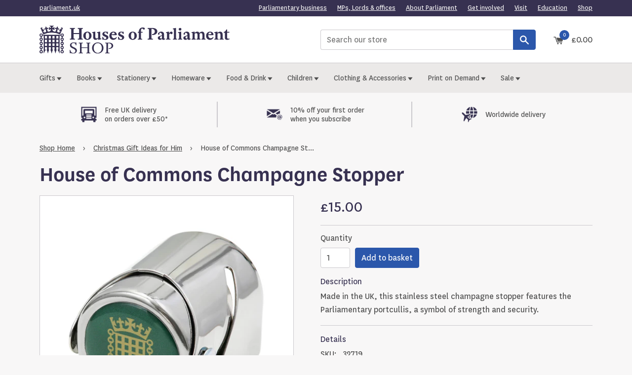

--- FILE ---
content_type: text/html; charset=utf-8
request_url: https://www.shop.parliament.uk/collections/christmas-gifts-for-him/products/house-of-commons-champagne-stopper
body_size: 29306
content:
<!doctype html>
<!--[if IE 9]> <html class="ie9 no-js supports-no-cookies" lang="en"> <![endif]-->
<!--[if (gt IE 9)|!(IE)]><!--> <html class="no-js supports-no-cookies" lang="en"> <!--<![endif]-->
<head>
  <script type="application/vnd.locksmith+json" data-locksmith>{"version":"v254","locked":false,"initialized":true,"scope":"product","access_granted":true,"access_denied":false,"requires_customer":false,"manual_lock":false,"remote_lock":false,"has_timeout":false,"remote_rendered":null,"hide_resource":false,"hide_links_to_resource":false,"transparent":true,"locks":{"all":[],"opened":[]},"keys":[],"keys_signature":"c6f2725ef0cc596219ccdf7e0a57ad1a5e9dc030c1b7b69d48c2d6f0fd3a18f0","state":{"template":"product","theme":186656850303,"product":"house-of-commons-champagne-stopper","collection":"christmas-gifts-for-him","page":null,"blog":null,"article":null,"app":null},"now":1768568075,"path":"\/collections\/christmas-gifts-for-him\/products\/house-of-commons-champagne-stopper","locale_root_url":"\/","canonical_url":"https:\/\/www.shop.parliament.uk\/products\/house-of-commons-champagne-stopper","customer_id":null,"customer_id_signature":"c6f2725ef0cc596219ccdf7e0a57ad1a5e9dc030c1b7b69d48c2d6f0fd3a18f0","cart":null}</script><script data-locksmith>!function(){undefined;!function(){var s=window.Locksmith={},e=document.querySelector('script[type="application/vnd.locksmith+json"]'),n=e&&e.innerHTML;if(s.state={},s.util={},s.loading=!1,n)try{s.state=JSON.parse(n)}catch(d){}if(document.addEventListener&&document.querySelector){var o,a,i,t=[76,79,67,75,83,77,73,84,72,49,49],c=function(){a=t.slice(0)},l="style",r=function(e){e&&27!==e.keyCode&&"click"!==e.type||(document.removeEventListener("keydown",r),document.removeEventListener("click",r),o&&document.body.removeChild(o),o=null)};c(),document.addEventListener("keyup",function(e){if(e.keyCode===a[0]){if(clearTimeout(i),a.shift(),0<a.length)return void(i=setTimeout(c,1e3));c(),r(),(o=document.createElement("div"))[l].width="50%",o[l].maxWidth="1000px",o[l].height="85%",o[l].border="1px rgba(0, 0, 0, 0.2) solid",o[l].background="rgba(255, 255, 255, 0.99)",o[l].borderRadius="4px",o[l].position="fixed",o[l].top="50%",o[l].left="50%",o[l].transform="translateY(-50%) translateX(-50%)",o[l].boxShadow="0 2px 5px rgba(0, 0, 0, 0.3), 0 0 100vh 100vw rgba(0, 0, 0, 0.5)",o[l].zIndex="2147483645";var t=document.createElement("textarea");t.value=JSON.stringify(JSON.parse(n),null,2),t[l].border="none",t[l].display="block",t[l].boxSizing="border-box",t[l].width="100%",t[l].height="100%",t[l].background="transparent",t[l].padding="22px",t[l].fontFamily="monospace",t[l].fontSize="14px",t[l].color="#333",t[l].resize="none",t[l].outline="none",t.readOnly=!0,o.appendChild(t),document.body.appendChild(o),t.addEventListener("click",function(e){e.stopImmediatePropagation()}),t.select(),document.addEventListener("keydown",r),document.addEventListener("click",r)}})}s.isEmbedded=-1!==window.location.search.indexOf("_ab=0&_fd=0&_sc=1"),s.path=s.state.path||window.location.pathname,s.basePath=s.state.locale_root_url.concat("/apps/locksmith").replace(/^\/\//,"/"),s.reloading=!1,s.util.console=window.console||{log:function(){},error:function(){}},s.util.makeUrl=function(e,t){var n,o=s.basePath+e,a=[],i=s.cache();for(n in i)a.push(n+"="+encodeURIComponent(i[n]));for(n in t)a.push(n+"="+encodeURIComponent(t[n]));return s.state.customer_id&&(a.push("customer_id="+encodeURIComponent(s.state.customer_id)),a.push("customer_id_signature="+encodeURIComponent(s.state.customer_id_signature))),o+=(-1===o.indexOf("?")?"?":"&")+a.join("&")},s._initializeCallbacks=[],s.on=function(e,t){if("initialize"!==e)throw'Locksmith.on() currently only supports the "initialize" event';s._initializeCallbacks.push(t)},s.initializeSession=function(e){if(!s.isEmbedded){var t=!1,n=!0,o=!0;(e=e||{}).silent&&(o=n=!(t=!0)),s.ping({silent:t,spinner:n,reload:o,callback:function(){s._initializeCallbacks.forEach(function(e){e()})}})}},s.cache=function(e){var t={};try{var n=function a(e){return(document.cookie.match("(^|; )"+e+"=([^;]*)")||0)[2]};t=JSON.parse(decodeURIComponent(n("locksmith-params")||"{}"))}catch(d){}if(e){for(var o in e)t[o]=e[o];document.cookie="locksmith-params=; expires=Thu, 01 Jan 1970 00:00:00 GMT; path=/",document.cookie="locksmith-params="+encodeURIComponent(JSON.stringify(t))+"; path=/"}return t},s.cache.cart=s.state.cart,s.cache.cartLastSaved=null,s.params=s.cache(),s.util.reload=function(){s.reloading=!0;try{window.location.href=window.location.href.replace(/#.*/,"")}catch(d){s.util.console.error("Preferred reload method failed",d),window.location.reload()}},s.cache.saveCart=function(e){if(!s.cache.cart||s.cache.cart===s.cache.cartLastSaved)return e?e():null;var t=s.cache.cartLastSaved;s.cache.cartLastSaved=s.cache.cart,fetch("/cart/update.js",{method:"POST",headers:{"Content-Type":"application/json",Accept:"application/json"},body:JSON.stringify({attributes:{locksmith:s.cache.cart}})}).then(function(e){if(!e.ok)throw new Error("Cart update failed: "+e.status);return e.json()}).then(function(){e&&e()})["catch"](function(e){if(s.cache.cartLastSaved=t,!s.reloading)throw e})},s.util.spinnerHTML='<style>body{background:#FFF}@keyframes spin{from{transform:rotate(0deg)}to{transform:rotate(360deg)}}#loading{display:flex;width:100%;height:50vh;color:#777;align-items:center;justify-content:center}#loading .spinner{display:block;animation:spin 600ms linear infinite;position:relative;width:50px;height:50px}#loading .spinner-ring{stroke:currentColor;stroke-dasharray:100%;stroke-width:2px;stroke-linecap:round;fill:none}</style><div id="loading"><div class="spinner"><svg width="100%" height="100%"><svg preserveAspectRatio="xMinYMin"><circle class="spinner-ring" cx="50%" cy="50%" r="45%"></circle></svg></svg></div></div>',s.util.clobberBody=function(e){document.body.innerHTML=e},s.util.clobberDocument=function(e){e.responseText&&(e=e.responseText),document.documentElement&&document.removeChild(document.documentElement);var t=document.open("text/html","replace");t.writeln(e),t.close(),setTimeout(function(){var e=t.querySelector("[autofocus]");e&&e.focus()},100)},s.util.serializeForm=function(e){if(e&&"FORM"===e.nodeName){var t,n,o={};for(t=e.elements.length-1;0<=t;t-=1)if(""!==e.elements[t].name)switch(e.elements[t].nodeName){case"INPUT":switch(e.elements[t].type){default:case"text":case"hidden":case"password":case"button":case"reset":case"submit":o[e.elements[t].name]=e.elements[t].value;break;case"checkbox":case"radio":e.elements[t].checked&&(o[e.elements[t].name]=e.elements[t].value);break;case"file":}break;case"TEXTAREA":o[e.elements[t].name]=e.elements[t].value;break;case"SELECT":switch(e.elements[t].type){case"select-one":o[e.elements[t].name]=e.elements[t].value;break;case"select-multiple":for(n=e.elements[t].options.length-1;0<=n;n-=1)e.elements[t].options[n].selected&&(o[e.elements[t].name]=e.elements[t].options[n].value)}break;case"BUTTON":switch(e.elements[t].type){case"reset":case"submit":case"button":o[e.elements[t].name]=e.elements[t].value}}return o}},s.util.on=function(e,i,s,t){t=t||document;var c="locksmith-"+e+i,n=function(e){var t=e.target,n=e.target.parentElement,o=t&&t.className&&(t.className.baseVal||t.className)||"",a=n&&n.className&&(n.className.baseVal||n.className)||"";("string"==typeof o&&-1!==o.split(/\s+/).indexOf(i)||"string"==typeof a&&-1!==a.split(/\s+/).indexOf(i))&&!e[c]&&(e[c]=!0,s(e))};t.attachEvent?t.attachEvent(e,n):t.addEventListener(e,n,!1)},s.util.enableActions=function(e){s.util.on("click","locksmith-action",function(e){e.preventDefault();var t=e.target;t.dataset.confirmWith&&!confirm(t.dataset.confirmWith)||(t.disabled=!0,t.innerText=t.dataset.disableWith,s.post("/action",t.dataset.locksmithParams,{spinner:!1,type:"text",success:function(e){(e=JSON.parse(e.responseText)).message&&alert(e.message),s.util.reload()}}))},e)},s.util.inject=function(e,t){var n=["data","locksmith","append"];if(-1!==t.indexOf(n.join("-"))){var o=document.createElement("div");o.innerHTML=t,e.appendChild(o)}else e.innerHTML=t;var a,i,s=e.querySelectorAll("script");for(i=0;i<s.length;++i){a=s[i];var c=document.createElement("script");if(a.type&&(c.type=a.type),a.src)c.src=a.src;else{var l=document.createTextNode(a.innerHTML);c.appendChild(l)}e.appendChild(c)}var r=e.querySelector("[autofocus]");r&&r.focus()},s.post=function(e,t,n){!1!==(n=n||{}).spinner&&s.util.clobberBody(s.util.spinnerHTML);var o={};n.container===document?(o.layout=1,n.success=function(e){s.util.clobberDocument(e)}):n.container&&(o.layout=0,n.success=function(e){var t=document.getElementById(n.container);s.util.inject(t,e),t.id===t.firstChild.id&&t.parentElement.replaceChild(t.firstChild,t)}),n.form_type&&(t.form_type=n.form_type),n.include_layout_classes!==undefined&&(t.include_layout_classes=n.include_layout_classes),n.lock_id!==undefined&&(t.lock_id=n.lock_id),s.loading=!0;var a=s.util.makeUrl(e,o),i="json"===n.type||"text"===n.type;fetch(a,{method:"POST",headers:{"Content-Type":"application/json",Accept:i?"application/json":"text/html"},body:JSON.stringify(t)}).then(function(e){if(!e.ok)throw new Error("Request failed: "+e.status);return e.text()}).then(function(e){var t=n.success||s.util.clobberDocument;t(i?{responseText:e}:e)})["catch"](function(e){if(!s.reloading)if("dashboard.weglot.com"!==window.location.host){if(!n.silent)throw alert("Something went wrong! Please refresh and try again."),e;console.error(e)}else console.error(e)})["finally"](function(){s.loading=!1})},s.postResource=function(e,t){e.path=s.path,e.search=window.location.search,e.state=s.state,e.passcode&&(e.passcode=e.passcode.trim()),e.email&&(e.email=e.email.trim()),e.state.cart=s.cache.cart,e.locksmith_json=s.jsonTag,e.locksmith_json_signature=s.jsonTagSignature,s.post("/resource",e,t)},s.ping=function(e){if(!s.isEmbedded){e=e||{};var t=function(){e.reload?s.util.reload():"function"==typeof e.callback&&e.callback()};s.post("/ping",{path:s.path,search:window.location.search,state:s.state},{spinner:!!e.spinner,silent:"undefined"==typeof e.silent||e.silent,type:"text",success:function(e){e&&e.responseText?((e=JSON.parse(e.responseText)).messages&&0<e.messages.length&&s.showMessages(e.messages),e.cart&&s.cache.cart!==e.cart?(s.cache.cart=e.cart,s.cache.saveCart(function(){t(),e.cart&&e.cart.match(/^.+:/)&&s.util.reload()})):t()):console.error("[Locksmith] Invalid result in ping callback:",e)}})}},s.timeoutMonitor=function(){var e=s.cache.cart;s.ping({callback:function(){e!==s.cache.cart||setTimeout(function(){s.timeoutMonitor()},6e4)}})},s.showMessages=function(e){var t=document.createElement("div");t.style.position="fixed",t.style.left=0,t.style.right=0,t.style.bottom="-50px",t.style.opacity=0,t.style.background="#191919",t.style.color="#ddd",t.style.transition="bottom 0.2s, opacity 0.2s",t.style.zIndex=999999,t.innerHTML="        <style>          .locksmith-ab .locksmith-b { display: none; }          .locksmith-ab.toggled .locksmith-b { display: flex; }          .locksmith-ab.toggled .locksmith-a { display: none; }          .locksmith-flex { display: flex; flex-wrap: wrap; justify-content: space-between; align-items: center; padding: 10px 20px; }          .locksmith-message + .locksmith-message { border-top: 1px #555 solid; }          .locksmith-message a { color: inherit; font-weight: bold; }          .locksmith-message a:hover { color: inherit; opacity: 0.8; }          a.locksmith-ab-toggle { font-weight: inherit; text-decoration: underline; }          .locksmith-text { flex-grow: 1; }          .locksmith-cta { flex-grow: 0; text-align: right; }          .locksmith-cta button { transform: scale(0.8); transform-origin: left; }          .locksmith-cta > * { display: block; }          .locksmith-cta > * + * { margin-top: 10px; }          .locksmith-message a.locksmith-close { flex-grow: 0; text-decoration: none; margin-left: 15px; font-size: 30px; font-family: monospace; display: block; padding: 2px 10px; }                    @media screen and (max-width: 600px) {            .locksmith-wide-only { display: none !important; }            .locksmith-flex { padding: 0 15px; }            .locksmith-flex > * { margin-top: 5px; margin-bottom: 5px; }            .locksmith-cta { text-align: left; }          }                    @media screen and (min-width: 601px) {            .locksmith-narrow-only { display: none !important; }          }        </style>      "+e.map(function(e){return'<div class="locksmith-message">'+e+"</div>"}).join(""),document.body.appendChild(t),document.body.style.position="relative",document.body.parentElement.style.paddingBottom=t.offsetHeight+"px",setTimeout(function(){t.style.bottom=0,t.style.opacity=1},50),s.util.on("click","locksmith-ab-toggle",function(e){e.preventDefault();for(var t=e.target.parentElement;-1===t.className.split(" ").indexOf("locksmith-ab");)t=t.parentElement;-1!==t.className.split(" ").indexOf("toggled")?t.className=t.className.replace("toggled",""):t.className=t.className+" toggled"}),s.util.enableActions(t)}}()}();</script>
      <script data-locksmith>Locksmith.cache.cart=null</script>

  <script data-locksmith>Locksmith.jsonTag="{\"version\":\"v254\",\"locked\":false,\"initialized\":true,\"scope\":\"product\",\"access_granted\":true,\"access_denied\":false,\"requires_customer\":false,\"manual_lock\":false,\"remote_lock\":false,\"has_timeout\":false,\"remote_rendered\":null,\"hide_resource\":false,\"hide_links_to_resource\":false,\"transparent\":true,\"locks\":{\"all\":[],\"opened\":[]},\"keys\":[],\"keys_signature\":\"c6f2725ef0cc596219ccdf7e0a57ad1a5e9dc030c1b7b69d48c2d6f0fd3a18f0\",\"state\":{\"template\":\"product\",\"theme\":186656850303,\"product\":\"house-of-commons-champagne-stopper\",\"collection\":\"christmas-gifts-for-him\",\"page\":null,\"blog\":null,\"article\":null,\"app\":null},\"now\":1768568075,\"path\":\"\\\/collections\\\/christmas-gifts-for-him\\\/products\\\/house-of-commons-champagne-stopper\",\"locale_root_url\":\"\\\/\",\"canonical_url\":\"https:\\\/\\\/www.shop.parliament.uk\\\/products\\\/house-of-commons-champagne-stopper\",\"customer_id\":null,\"customer_id_signature\":\"c6f2725ef0cc596219ccdf7e0a57ad1a5e9dc030c1b7b69d48c2d6f0fd3a18f0\",\"cart\":null}";Locksmith.jsonTagSignature="d3764b45547013a3c9e56a368513b1eef036433b01a9854b80a2f968902a0100"</script>
  <meta name="facebook-domain-verification" content="5bwx9zqegkvixn391dyt3if0x9aea3" />
  <meta name="google-site-verification" content="GFewDlhI8ooVVW_ZcPiaRiA4tRccInKsSwtz5OKNrto" />
  <meta charset="utf-8">
  <meta http-equiv="X-UA-Compatible" content="IE=edge">
  <meta name="viewport" content="width=device-width,initial-scale=1">
  <meta name="theme-color" content="#000">
  <meta name="referrer" content="always">
  <link rel="canonical" href="https://www.shop.parliament.uk/products/house-of-commons-champagne-stopper">
  <link rel="shortcut icon" href="//www.shop.parliament.uk/cdn/shop/t/15/assets/favicon.ico?v=56347330880399047281762420497">

  
  <title>
    House of Commons Champagne Stopper
    
    
    
    
      &ndash; Houses of Parliament Shop
    
  </title>

  
<meta name="description" content="Made in the UK, this stainless steel champagne stopper features the Parliamentary portcullis, a symbol of strength and security.">


  
<meta property="og:site_name" content="Houses of Parliament Shop">
<meta property="og:url" content="https://www.shop.parliament.uk/products/house-of-commons-champagne-stopper"><meta property="og:title" content="House of Commons Champagne Stopper">
<meta property="og:type" content="product">
<meta property="og:description" content="Made in the UK, this stainless steel champagne stopper features the Parliamentary portcullis, a symbol of strength and security.">
<meta property="og:price:amount" content="15.00">
<meta property="og:price:currency" content="GBP">
<meta property="og:image" content="http://www.shop.parliament.uk/cdn/shop/files/32719-HOC-Champagne-Stopper_1024x1024.jpg?v=1748880035">

<meta property="og:image:secure_url" content="https://www.shop.parliament.uk/cdn/shop/files/32719-HOC-Champagne-Stopper_1024x1024.jpg?v=1748880035">


<meta name="twitter:site" content="@">
<meta name="twitter:card" content="summary_large_image"><meta name="twitter:title" content="House of Commons Champagne Stopper">
<meta name="twitter:description" content="Made in the UK, this stainless steel champagne stopper features the Parliamentary portcullis, a symbol of strength and security.">


  

  

  <link href="//www.shop.parliament.uk/cdn/shop/t/15/assets/theme.scss.css?v=124248754131880397261767967247" rel="stylesheet" type="text/css" media="all">
  

  <script>
    document.documentElement.className = document.documentElement.className.replace('no-js', 'js');

    window.theme = {
      strings: {
        addToCart: "Add to basket",
        soldOut: "Out of stock",
        unavailable: "Unavailable"
      },
      moneyFormat: "£{{amount}}"
    };
  </script>

  

  <!--[if (gt IE 9)|!(IE)]><!--><script src="//www.shop.parliament.uk/cdn/shop/t/15/assets/vendor.js?v=42886362259210564911762420497" defer="defer"></script><!--<![endif]-->
  <!--[if lt IE 9]><script src="//www.shop.parliament.uk/cdn/shop/t/15/assets/vendor.js?v=42886362259210564911762420497"></script><![endif]-->

  <!--[if (gt IE 9)|!(IE)]><!--><script src="//www.shop.parliament.uk/cdn/shop/t/15/assets/theme.js?v=160948437864182863321762424678" defer="defer"></script><!--<![endif]-->
  <!--[if lt IE 9]><script src="//www.shop.parliament.uk/cdn/shop/t/15/assets/theme.js?v=160948437864182863321762424678"></script><![endif]-->
  
  
  <!--[if (gt IE 9)|!(IE)]><!--><script src="//www.shop.parliament.uk/cdn/shop/t/15/assets/custom.js?v=78378259018010920731762420497" defer="defer"></script><!--<![endif]-->
  <!--[if lt IE 9]><script src="//www.shop.parliament.uk/cdn/shop/t/15/assets/custom.js?v=78378259018010920731762420497"></script><![endif]-->

  <script>window.performance && window.performance.mark && window.performance.mark('shopify.content_for_header.start');</script><meta name="google-site-verification" content="KOUx4eLdQvj3_J-QK9-CO2wMJepfC_LgstNZRbWgzrQ">
<meta name="google-site-verification" content="afX-1MwcYT6P-EntFxGK6xm7jh6f5HBqA30RRg_w3ak">
<meta id="shopify-digital-wallet" name="shopify-digital-wallet" content="/19874943/digital_wallets/dialog">
<meta name="shopify-checkout-api-token" content="6c5e75e0698263d6294460bdf93df5b0">
<link rel="alternate" type="application/json+oembed" href="https://www.shop.parliament.uk/products/house-of-commons-champagne-stopper.oembed">
<script async="async" src="/checkouts/internal/preloads.js?locale=en-GB"></script>
<script id="apple-pay-shop-capabilities" type="application/json">{"shopId":19874943,"countryCode":"GB","currencyCode":"GBP","merchantCapabilities":["supports3DS"],"merchantId":"gid:\/\/shopify\/Shop\/19874943","merchantName":"Houses of Parliament Shop","requiredBillingContactFields":["postalAddress","email"],"requiredShippingContactFields":["postalAddress","email"],"shippingType":"shipping","supportedNetworks":["visa","masterCard","amex"],"total":{"type":"pending","label":"Houses of Parliament Shop","amount":"1.00"},"shopifyPaymentsEnabled":true,"supportsSubscriptions":true}</script>
<script id="shopify-features" type="application/json">{"accessToken":"6c5e75e0698263d6294460bdf93df5b0","betas":["rich-media-storefront-analytics"],"domain":"www.shop.parliament.uk","predictiveSearch":true,"shopId":19874943,"locale":"en"}</script>
<script>var Shopify = Shopify || {};
Shopify.shop = "uk-parliament.myshopify.com";
Shopify.locale = "en";
Shopify.currency = {"active":"GBP","rate":"1.0"};
Shopify.country = "GB";
Shopify.theme = {"name":"HOP - Dev","id":186656850303,"schema_name":"UK Parliament","schema_version":"0.0.1","theme_store_id":null,"role":"main"};
Shopify.theme.handle = "null";
Shopify.theme.style = {"id":null,"handle":null};
Shopify.cdnHost = "www.shop.parliament.uk/cdn";
Shopify.routes = Shopify.routes || {};
Shopify.routes.root = "/";</script>
<script type="module">!function(o){(o.Shopify=o.Shopify||{}).modules=!0}(window);</script>
<script>!function(o){function n(){var o=[];function n(){o.push(Array.prototype.slice.apply(arguments))}return n.q=o,n}var t=o.Shopify=o.Shopify||{};t.loadFeatures=n(),t.autoloadFeatures=n()}(window);</script>
<script id="shop-js-analytics" type="application/json">{"pageType":"product"}</script>
<script defer="defer" async type="module" src="//www.shop.parliament.uk/cdn/shopifycloud/shop-js/modules/v2/client.init-shop-cart-sync_DlSlHazZ.en.esm.js"></script>
<script defer="defer" async type="module" src="//www.shop.parliament.uk/cdn/shopifycloud/shop-js/modules/v2/chunk.common_D16XZWos.esm.js"></script>
<script type="module">
  await import("//www.shop.parliament.uk/cdn/shopifycloud/shop-js/modules/v2/client.init-shop-cart-sync_DlSlHazZ.en.esm.js");
await import("//www.shop.parliament.uk/cdn/shopifycloud/shop-js/modules/v2/chunk.common_D16XZWos.esm.js");

  window.Shopify.SignInWithShop?.initShopCartSync?.({"fedCMEnabled":true,"windoidEnabled":true});

</script>
<script>(function() {
  var isLoaded = false;
  function asyncLoad() {
    if (isLoaded) return;
    isLoaded = true;
    var urls = ["https:\/\/cdn.productcustomizer.com\/storefront\/production-product-customizer-v2.js?shop=uk-parliament.myshopify.com","\/\/searchanise-ef84.kxcdn.com\/widgets\/shopify\/init.js?a=4f1K3u8x7a\u0026shop=uk-parliament.myshopify.com","https:\/\/chimpstatic.com\/mcjs-connected\/js\/users\/64af15924ba58f178f281a7e7\/0d5b818ed88fd957c47c3c40d.js?shop=uk-parliament.myshopify.com","https:\/\/myshop.merchr.com\/storage\/merchr.widget.min.js?shop=uk-parliament.myshopify.com"];
    for (var i = 0; i < urls.length; i++) {
      var s = document.createElement('script');
      s.type = 'text/javascript';
      s.async = true;
      s.src = urls[i];
      var x = document.getElementsByTagName('script')[0];
      x.parentNode.insertBefore(s, x);
    }
  };
  if(window.attachEvent) {
    window.attachEvent('onload', asyncLoad);
  } else {
    window.addEventListener('load', asyncLoad, false);
  }
})();</script>
<script id="__st">var __st={"a":19874943,"offset":0,"reqid":"cca1a353-3afc-463b-8457-58c8be5076ac-1768568075","pageurl":"www.shop.parliament.uk\/collections\/christmas-gifts-for-him\/products\/house-of-commons-champagne-stopper","u":"bce47eb87bc3","p":"product","rtyp":"product","rid":8117244952791};</script>
<script>window.ShopifyPaypalV4VisibilityTracking = true;</script>
<script id="captcha-bootstrap">!function(){'use strict';const t='contact',e='account',n='new_comment',o=[[t,t],['blogs',n],['comments',n],[t,'customer']],c=[[e,'customer_login'],[e,'guest_login'],[e,'recover_customer_password'],[e,'create_customer']],r=t=>t.map((([t,e])=>`form[action*='/${t}']:not([data-nocaptcha='true']) input[name='form_type'][value='${e}']`)).join(','),a=t=>()=>t?[...document.querySelectorAll(t)].map((t=>t.form)):[];function s(){const t=[...o],e=r(t);return a(e)}const i='password',u='form_key',d=['recaptcha-v3-token','g-recaptcha-response','h-captcha-response',i],f=()=>{try{return window.sessionStorage}catch{return}},m='__shopify_v',_=t=>t.elements[u];function p(t,e,n=!1){try{const o=window.sessionStorage,c=JSON.parse(o.getItem(e)),{data:r}=function(t){const{data:e,action:n}=t;return t[m]||n?{data:e,action:n}:{data:t,action:n}}(c);for(const[e,n]of Object.entries(r))t.elements[e]&&(t.elements[e].value=n);n&&o.removeItem(e)}catch(o){console.error('form repopulation failed',{error:o})}}const l='form_type',E='cptcha';function T(t){t.dataset[E]=!0}const w=window,h=w.document,L='Shopify',v='ce_forms',y='captcha';let A=!1;((t,e)=>{const n=(g='f06e6c50-85a8-45c8-87d0-21a2b65856fe',I='https://cdn.shopify.com/shopifycloud/storefront-forms-hcaptcha/ce_storefront_forms_captcha_hcaptcha.v1.5.2.iife.js',D={infoText:'Protected by hCaptcha',privacyText:'Privacy',termsText:'Terms'},(t,e,n)=>{const o=w[L][v],c=o.bindForm;if(c)return c(t,g,e,D).then(n);var r;o.q.push([[t,g,e,D],n]),r=I,A||(h.body.append(Object.assign(h.createElement('script'),{id:'captcha-provider',async:!0,src:r})),A=!0)});var g,I,D;w[L]=w[L]||{},w[L][v]=w[L][v]||{},w[L][v].q=[],w[L][y]=w[L][y]||{},w[L][y].protect=function(t,e){n(t,void 0,e),T(t)},Object.freeze(w[L][y]),function(t,e,n,w,h,L){const[v,y,A,g]=function(t,e,n){const i=e?o:[],u=t?c:[],d=[...i,...u],f=r(d),m=r(i),_=r(d.filter((([t,e])=>n.includes(e))));return[a(f),a(m),a(_),s()]}(w,h,L),I=t=>{const e=t.target;return e instanceof HTMLFormElement?e:e&&e.form},D=t=>v().includes(t);t.addEventListener('submit',(t=>{const e=I(t);if(!e)return;const n=D(e)&&!e.dataset.hcaptchaBound&&!e.dataset.recaptchaBound,o=_(e),c=g().includes(e)&&(!o||!o.value);(n||c)&&t.preventDefault(),c&&!n&&(function(t){try{if(!f())return;!function(t){const e=f();if(!e)return;const n=_(t);if(!n)return;const o=n.value;o&&e.removeItem(o)}(t);const e=Array.from(Array(32),(()=>Math.random().toString(36)[2])).join('');!function(t,e){_(t)||t.append(Object.assign(document.createElement('input'),{type:'hidden',name:u})),t.elements[u].value=e}(t,e),function(t,e){const n=f();if(!n)return;const o=[...t.querySelectorAll(`input[type='${i}']`)].map((({name:t})=>t)),c=[...d,...o],r={};for(const[a,s]of new FormData(t).entries())c.includes(a)||(r[a]=s);n.setItem(e,JSON.stringify({[m]:1,action:t.action,data:r}))}(t,e)}catch(e){console.error('failed to persist form',e)}}(e),e.submit())}));const S=(t,e)=>{t&&!t.dataset[E]&&(n(t,e.some((e=>e===t))),T(t))};for(const o of['focusin','change'])t.addEventListener(o,(t=>{const e=I(t);D(e)&&S(e,y())}));const B=e.get('form_key'),M=e.get(l),P=B&&M;t.addEventListener('DOMContentLoaded',(()=>{const t=y();if(P)for(const e of t)e.elements[l].value===M&&p(e,B);[...new Set([...A(),...v().filter((t=>'true'===t.dataset.shopifyCaptcha))])].forEach((e=>S(e,t)))}))}(h,new URLSearchParams(w.location.search),n,t,e,['guest_login'])})(!0,!1)}();</script>
<script integrity="sha256-4kQ18oKyAcykRKYeNunJcIwy7WH5gtpwJnB7kiuLZ1E=" data-source-attribution="shopify.loadfeatures" defer="defer" src="//www.shop.parliament.uk/cdn/shopifycloud/storefront/assets/storefront/load_feature-a0a9edcb.js" crossorigin="anonymous"></script>
<script data-source-attribution="shopify.dynamic_checkout.dynamic.init">var Shopify=Shopify||{};Shopify.PaymentButton=Shopify.PaymentButton||{isStorefrontPortableWallets:!0,init:function(){window.Shopify.PaymentButton.init=function(){};var t=document.createElement("script");t.src="https://www.shop.parliament.uk/cdn/shopifycloud/portable-wallets/latest/portable-wallets.en.js",t.type="module",document.head.appendChild(t)}};
</script>
<script data-source-attribution="shopify.dynamic_checkout.buyer_consent">
  function portableWalletsHideBuyerConsent(e){var t=document.getElementById("shopify-buyer-consent"),n=document.getElementById("shopify-subscription-policy-button");t&&n&&(t.classList.add("hidden"),t.setAttribute("aria-hidden","true"),n.removeEventListener("click",e))}function portableWalletsShowBuyerConsent(e){var t=document.getElementById("shopify-buyer-consent"),n=document.getElementById("shopify-subscription-policy-button");t&&n&&(t.classList.remove("hidden"),t.removeAttribute("aria-hidden"),n.addEventListener("click",e))}window.Shopify?.PaymentButton&&(window.Shopify.PaymentButton.hideBuyerConsent=portableWalletsHideBuyerConsent,window.Shopify.PaymentButton.showBuyerConsent=portableWalletsShowBuyerConsent);
</script>
<script data-source-attribution="shopify.dynamic_checkout.cart.bootstrap">document.addEventListener("DOMContentLoaded",(function(){function t(){return document.querySelector("shopify-accelerated-checkout-cart, shopify-accelerated-checkout")}if(t())Shopify.PaymentButton.init();else{new MutationObserver((function(e,n){t()&&(Shopify.PaymentButton.init(),n.disconnect())})).observe(document.body,{childList:!0,subtree:!0})}}));
</script>
<script id='scb4127' type='text/javascript' async='' src='https://www.shop.parliament.uk/cdn/shopifycloud/privacy-banner/storefront-banner.js'></script><link id="shopify-accelerated-checkout-styles" rel="stylesheet" media="screen" href="https://www.shop.parliament.uk/cdn/shopifycloud/portable-wallets/latest/accelerated-checkout-backwards-compat.css" crossorigin="anonymous">
<style id="shopify-accelerated-checkout-cart">
        #shopify-buyer-consent {
  margin-top: 1em;
  display: inline-block;
  width: 100%;
}

#shopify-buyer-consent.hidden {
  display: none;
}

#shopify-subscription-policy-button {
  background: none;
  border: none;
  padding: 0;
  text-decoration: underline;
  font-size: inherit;
  cursor: pointer;
}

#shopify-subscription-policy-button::before {
  box-shadow: none;
}

      </style>

<script>window.performance && window.performance.mark && window.performance.mark('shopify.content_for_header.end');</script>

  <script>
    var hjid_value = "00000";
  </script>
  <link href="//www.shop.parliament.uk/cdn/shop/t/15/assets/shopstorm-apps.scss.css?v=78195829596500560511762420497" rel="stylesheet" type="text/css" media="all">
  <script async src="https://cdn.productcustomizer.com/storefront/production-product-customizer-v2.js?shop=uk-parliament.myshopify.com" type="text/javascript"></script>
  
  <style>
    .mc-layout__bannerContent iframe { height: auto !important }
  </style>
   
  <!-- Upsell & Cross Sell - Selleasy by Logbase - Starts -->
    <script src='https://upsell-app.logbase.io/lb-upsell.js?shop=uk-parliament.myshopify.com' defer></script>
  <!-- Upsell & Cross Sell - Selleasy by Logbase - Ends -->

  
<!-- BEGIN app block: shopify://apps/minmaxify-order-limits/blocks/app-embed-block/3acfba32-89f3-4377-ae20-cbb9abc48475 --><script type="text/javascript" src="https://limits.minmaxify.com/uk-parliament.myshopify.com?v=139a&r=20251121131714"></script>

<!-- END app block --><script src="https://cdn.shopify.com/extensions/019b7cd0-6587-73c3-9937-bcc2249fa2c4/lb-upsell-227/assets/lb-selleasy.js" type="text/javascript" defer="defer"></script>
<link href="https://monorail-edge.shopifysvc.com" rel="dns-prefetch">
<script>(function(){if ("sendBeacon" in navigator && "performance" in window) {try {var session_token_from_headers = performance.getEntriesByType('navigation')[0].serverTiming.find(x => x.name == '_s').description;} catch {var session_token_from_headers = undefined;}var session_cookie_matches = document.cookie.match(/_shopify_s=([^;]*)/);var session_token_from_cookie = session_cookie_matches && session_cookie_matches.length === 2 ? session_cookie_matches[1] : "";var session_token = session_token_from_headers || session_token_from_cookie || "";function handle_abandonment_event(e) {var entries = performance.getEntries().filter(function(entry) {return /monorail-edge.shopifysvc.com/.test(entry.name);});if (!window.abandonment_tracked && entries.length === 0) {window.abandonment_tracked = true;var currentMs = Date.now();var navigation_start = performance.timing.navigationStart;var payload = {shop_id: 19874943,url: window.location.href,navigation_start,duration: currentMs - navigation_start,session_token,page_type: "product"};window.navigator.sendBeacon("https://monorail-edge.shopifysvc.com/v1/produce", JSON.stringify({schema_id: "online_store_buyer_site_abandonment/1.1",payload: payload,metadata: {event_created_at_ms: currentMs,event_sent_at_ms: currentMs}}));}}window.addEventListener('pagehide', handle_abandonment_event);}}());</script>
<script id="web-pixels-manager-setup">(function e(e,d,r,n,o){if(void 0===o&&(o={}),!Boolean(null===(a=null===(i=window.Shopify)||void 0===i?void 0:i.analytics)||void 0===a?void 0:a.replayQueue)){var i,a;window.Shopify=window.Shopify||{};var t=window.Shopify;t.analytics=t.analytics||{};var s=t.analytics;s.replayQueue=[],s.publish=function(e,d,r){return s.replayQueue.push([e,d,r]),!0};try{self.performance.mark("wpm:start")}catch(e){}var l=function(){var e={modern:/Edge?\/(1{2}[4-9]|1[2-9]\d|[2-9]\d{2}|\d{4,})\.\d+(\.\d+|)|Firefox\/(1{2}[4-9]|1[2-9]\d|[2-9]\d{2}|\d{4,})\.\d+(\.\d+|)|Chrom(ium|e)\/(9{2}|\d{3,})\.\d+(\.\d+|)|(Maci|X1{2}).+ Version\/(15\.\d+|(1[6-9]|[2-9]\d|\d{3,})\.\d+)([,.]\d+|)( \(\w+\)|)( Mobile\/\w+|) Safari\/|Chrome.+OPR\/(9{2}|\d{3,})\.\d+\.\d+|(CPU[ +]OS|iPhone[ +]OS|CPU[ +]iPhone|CPU IPhone OS|CPU iPad OS)[ +]+(15[._]\d+|(1[6-9]|[2-9]\d|\d{3,})[._]\d+)([._]\d+|)|Android:?[ /-](13[3-9]|1[4-9]\d|[2-9]\d{2}|\d{4,})(\.\d+|)(\.\d+|)|Android.+Firefox\/(13[5-9]|1[4-9]\d|[2-9]\d{2}|\d{4,})\.\d+(\.\d+|)|Android.+Chrom(ium|e)\/(13[3-9]|1[4-9]\d|[2-9]\d{2}|\d{4,})\.\d+(\.\d+|)|SamsungBrowser\/([2-9]\d|\d{3,})\.\d+/,legacy:/Edge?\/(1[6-9]|[2-9]\d|\d{3,})\.\d+(\.\d+|)|Firefox\/(5[4-9]|[6-9]\d|\d{3,})\.\d+(\.\d+|)|Chrom(ium|e)\/(5[1-9]|[6-9]\d|\d{3,})\.\d+(\.\d+|)([\d.]+$|.*Safari\/(?![\d.]+ Edge\/[\d.]+$))|(Maci|X1{2}).+ Version\/(10\.\d+|(1[1-9]|[2-9]\d|\d{3,})\.\d+)([,.]\d+|)( \(\w+\)|)( Mobile\/\w+|) Safari\/|Chrome.+OPR\/(3[89]|[4-9]\d|\d{3,})\.\d+\.\d+|(CPU[ +]OS|iPhone[ +]OS|CPU[ +]iPhone|CPU IPhone OS|CPU iPad OS)[ +]+(10[._]\d+|(1[1-9]|[2-9]\d|\d{3,})[._]\d+)([._]\d+|)|Android:?[ /-](13[3-9]|1[4-9]\d|[2-9]\d{2}|\d{4,})(\.\d+|)(\.\d+|)|Mobile Safari.+OPR\/([89]\d|\d{3,})\.\d+\.\d+|Android.+Firefox\/(13[5-9]|1[4-9]\d|[2-9]\d{2}|\d{4,})\.\d+(\.\d+|)|Android.+Chrom(ium|e)\/(13[3-9]|1[4-9]\d|[2-9]\d{2}|\d{4,})\.\d+(\.\d+|)|Android.+(UC? ?Browser|UCWEB|U3)[ /]?(15\.([5-9]|\d{2,})|(1[6-9]|[2-9]\d|\d{3,})\.\d+)\.\d+|SamsungBrowser\/(5\.\d+|([6-9]|\d{2,})\.\d+)|Android.+MQ{2}Browser\/(14(\.(9|\d{2,})|)|(1[5-9]|[2-9]\d|\d{3,})(\.\d+|))(\.\d+|)|K[Aa][Ii]OS\/(3\.\d+|([4-9]|\d{2,})\.\d+)(\.\d+|)/},d=e.modern,r=e.legacy,n=navigator.userAgent;return n.match(d)?"modern":n.match(r)?"legacy":"unknown"}(),u="modern"===l?"modern":"legacy",c=(null!=n?n:{modern:"",legacy:""})[u],f=function(e){return[e.baseUrl,"/wpm","/b",e.hashVersion,"modern"===e.buildTarget?"m":"l",".js"].join("")}({baseUrl:d,hashVersion:r,buildTarget:u}),m=function(e){var d=e.version,r=e.bundleTarget,n=e.surface,o=e.pageUrl,i=e.monorailEndpoint;return{emit:function(e){var a=e.status,t=e.errorMsg,s=(new Date).getTime(),l=JSON.stringify({metadata:{event_sent_at_ms:s},events:[{schema_id:"web_pixels_manager_load/3.1",payload:{version:d,bundle_target:r,page_url:o,status:a,surface:n,error_msg:t},metadata:{event_created_at_ms:s}}]});if(!i)return console&&console.warn&&console.warn("[Web Pixels Manager] No Monorail endpoint provided, skipping logging."),!1;try{return self.navigator.sendBeacon.bind(self.navigator)(i,l)}catch(e){}var u=new XMLHttpRequest;try{return u.open("POST",i,!0),u.setRequestHeader("Content-Type","text/plain"),u.send(l),!0}catch(e){return console&&console.warn&&console.warn("[Web Pixels Manager] Got an unhandled error while logging to Monorail."),!1}}}}({version:r,bundleTarget:l,surface:e.surface,pageUrl:self.location.href,monorailEndpoint:e.monorailEndpoint});try{o.browserTarget=l,function(e){var d=e.src,r=e.async,n=void 0===r||r,o=e.onload,i=e.onerror,a=e.sri,t=e.scriptDataAttributes,s=void 0===t?{}:t,l=document.createElement("script"),u=document.querySelector("head"),c=document.querySelector("body");if(l.async=n,l.src=d,a&&(l.integrity=a,l.crossOrigin="anonymous"),s)for(var f in s)if(Object.prototype.hasOwnProperty.call(s,f))try{l.dataset[f]=s[f]}catch(e){}if(o&&l.addEventListener("load",o),i&&l.addEventListener("error",i),u)u.appendChild(l);else{if(!c)throw new Error("Did not find a head or body element to append the script");c.appendChild(l)}}({src:f,async:!0,onload:function(){if(!function(){var e,d;return Boolean(null===(d=null===(e=window.Shopify)||void 0===e?void 0:e.analytics)||void 0===d?void 0:d.initialized)}()){var d=window.webPixelsManager.init(e)||void 0;if(d){var r=window.Shopify.analytics;r.replayQueue.forEach((function(e){var r=e[0],n=e[1],o=e[2];d.publishCustomEvent(r,n,o)})),r.replayQueue=[],r.publish=d.publishCustomEvent,r.visitor=d.visitor,r.initialized=!0}}},onerror:function(){return m.emit({status:"failed",errorMsg:"".concat(f," has failed to load")})},sri:function(e){var d=/^sha384-[A-Za-z0-9+/=]+$/;return"string"==typeof e&&d.test(e)}(c)?c:"",scriptDataAttributes:o}),m.emit({status:"loading"})}catch(e){m.emit({status:"failed",errorMsg:(null==e?void 0:e.message)||"Unknown error"})}}})({shopId: 19874943,storefrontBaseUrl: "https://www.shop.parliament.uk",extensionsBaseUrl: "https://extensions.shopifycdn.com/cdn/shopifycloud/web-pixels-manager",monorailEndpoint: "https://monorail-edge.shopifysvc.com/unstable/produce_batch",surface: "storefront-renderer",enabledBetaFlags: ["2dca8a86"],webPixelsConfigList: [{"id":"2605973887","configuration":"{\"pixel_id\":\"637007173418090\",\"pixel_type\":\"facebook_pixel\"}","eventPayloadVersion":"v1","runtimeContext":"OPEN","scriptVersion":"ca16bc87fe92b6042fbaa3acc2fbdaa6","type":"APP","apiClientId":2329312,"privacyPurposes":["ANALYTICS","MARKETING","SALE_OF_DATA"],"dataSharingAdjustments":{"protectedCustomerApprovalScopes":["read_customer_address","read_customer_email","read_customer_name","read_customer_personal_data","read_customer_phone"]}},{"id":"2578219391","configuration":"{\"config\":\"{\\\"google_tag_ids\\\":[\\\"G-9KHVHYGT52\\\",\\\"GT-PZ6FJCZL\\\"],\\\"target_country\\\":\\\"GB\\\",\\\"gtag_events\\\":[{\\\"type\\\":\\\"search\\\",\\\"action_label\\\":\\\"G-9KHVHYGT52\\\"},{\\\"type\\\":\\\"begin_checkout\\\",\\\"action_label\\\":\\\"G-9KHVHYGT52\\\"},{\\\"type\\\":\\\"view_item\\\",\\\"action_label\\\":[\\\"G-9KHVHYGT52\\\",\\\"MC-1RFX10BWLM\\\"]},{\\\"type\\\":\\\"purchase\\\",\\\"action_label\\\":[\\\"G-9KHVHYGT52\\\",\\\"MC-1RFX10BWLM\\\"]},{\\\"type\\\":\\\"page_view\\\",\\\"action_label\\\":[\\\"G-9KHVHYGT52\\\",\\\"MC-1RFX10BWLM\\\"]},{\\\"type\\\":\\\"add_payment_info\\\",\\\"action_label\\\":\\\"G-9KHVHYGT52\\\"},{\\\"type\\\":\\\"add_to_cart\\\",\\\"action_label\\\":\\\"G-9KHVHYGT52\\\"}],\\\"enable_monitoring_mode\\\":false}\"}","eventPayloadVersion":"v1","runtimeContext":"OPEN","scriptVersion":"b2a88bafab3e21179ed38636efcd8a93","type":"APP","apiClientId":1780363,"privacyPurposes":[],"dataSharingAdjustments":{"protectedCustomerApprovalScopes":["read_customer_address","read_customer_email","read_customer_name","read_customer_personal_data","read_customer_phone"]}},{"id":"126451927","configuration":"{\"accountID\":\"selleasy-metrics-track\"}","eventPayloadVersion":"v1","runtimeContext":"STRICT","scriptVersion":"5aac1f99a8ca74af74cea751ede503d2","type":"APP","apiClientId":5519923,"privacyPurposes":[],"dataSharingAdjustments":{"protectedCustomerApprovalScopes":["read_customer_email","read_customer_name","read_customer_personal_data"]}},{"id":"89981143","configuration":"{\"apiKey\":\"4f1K3u8x7a\", \"host\":\"searchserverapi.com\"}","eventPayloadVersion":"v1","runtimeContext":"STRICT","scriptVersion":"5559ea45e47b67d15b30b79e7c6719da","type":"APP","apiClientId":578825,"privacyPurposes":["ANALYTICS"],"dataSharingAdjustments":{"protectedCustomerApprovalScopes":["read_customer_personal_data"]}},{"id":"247333247","eventPayloadVersion":"1","runtimeContext":"LAX","scriptVersion":"1","type":"CUSTOM","privacyPurposes":[],"name":"Google Tag Manager"},{"id":"shopify-app-pixel","configuration":"{}","eventPayloadVersion":"v1","runtimeContext":"STRICT","scriptVersion":"0450","apiClientId":"shopify-pixel","type":"APP","privacyPurposes":["ANALYTICS","MARKETING"]},{"id":"shopify-custom-pixel","eventPayloadVersion":"v1","runtimeContext":"LAX","scriptVersion":"0450","apiClientId":"shopify-pixel","type":"CUSTOM","privacyPurposes":["ANALYTICS","MARKETING"]}],isMerchantRequest: false,initData: {"shop":{"name":"Houses of Parliament Shop","paymentSettings":{"currencyCode":"GBP"},"myshopifyDomain":"uk-parliament.myshopify.com","countryCode":"GB","storefrontUrl":"https:\/\/www.shop.parliament.uk"},"customer":null,"cart":null,"checkout":null,"productVariants":[{"price":{"amount":15.0,"currencyCode":"GBP"},"product":{"title":"House of Commons Champagne Stopper","vendor":"Birchgrove Products Ltd","id":"8117244952791","untranslatedTitle":"House of Commons Champagne Stopper","url":"\/products\/house-of-commons-champagne-stopper","type":"Wine Stopper"},"id":"44024569528535","image":{"src":"\/\/www.shop.parliament.uk\/cdn\/shop\/files\/32719-HOC-Champagne-Stopper.jpg?v=1748880035"},"sku":"32719","title":"Default Title","untranslatedTitle":"Default Title"}],"purchasingCompany":null},},"https://www.shop.parliament.uk/cdn","fcfee988w5aeb613cpc8e4bc33m6693e112",{"modern":"","legacy":""},{"shopId":"19874943","storefrontBaseUrl":"https:\/\/www.shop.parliament.uk","extensionBaseUrl":"https:\/\/extensions.shopifycdn.com\/cdn\/shopifycloud\/web-pixels-manager","surface":"storefront-renderer","enabledBetaFlags":"[\"2dca8a86\"]","isMerchantRequest":"false","hashVersion":"fcfee988w5aeb613cpc8e4bc33m6693e112","publish":"custom","events":"[[\"page_viewed\",{}],[\"product_viewed\",{\"productVariant\":{\"price\":{\"amount\":15.0,\"currencyCode\":\"GBP\"},\"product\":{\"title\":\"House of Commons Champagne Stopper\",\"vendor\":\"Birchgrove Products Ltd\",\"id\":\"8117244952791\",\"untranslatedTitle\":\"House of Commons Champagne Stopper\",\"url\":\"\/products\/house-of-commons-champagne-stopper\",\"type\":\"Wine Stopper\"},\"id\":\"44024569528535\",\"image\":{\"src\":\"\/\/www.shop.parliament.uk\/cdn\/shop\/files\/32719-HOC-Champagne-Stopper.jpg?v=1748880035\"},\"sku\":\"32719\",\"title\":\"Default Title\",\"untranslatedTitle\":\"Default Title\"}}]]"});</script><script>
  window.ShopifyAnalytics = window.ShopifyAnalytics || {};
  window.ShopifyAnalytics.meta = window.ShopifyAnalytics.meta || {};
  window.ShopifyAnalytics.meta.currency = 'GBP';
  var meta = {"product":{"id":8117244952791,"gid":"gid:\/\/shopify\/Product\/8117244952791","vendor":"Birchgrove Products Ltd","type":"Wine Stopper","handle":"house-of-commons-champagne-stopper","variants":[{"id":44024569528535,"price":1500,"name":"House of Commons Champagne Stopper","public_title":null,"sku":"32719"}],"remote":false},"page":{"pageType":"product","resourceType":"product","resourceId":8117244952791,"requestId":"cca1a353-3afc-463b-8457-58c8be5076ac-1768568075"}};
  for (var attr in meta) {
    window.ShopifyAnalytics.meta[attr] = meta[attr];
  }
</script>
<script class="analytics">
  (function () {
    var customDocumentWrite = function(content) {
      var jquery = null;

      if (window.jQuery) {
        jquery = window.jQuery;
      } else if (window.Checkout && window.Checkout.$) {
        jquery = window.Checkout.$;
      }

      if (jquery) {
        jquery('body').append(content);
      }
    };

    var hasLoggedConversion = function(token) {
      if (token) {
        return document.cookie.indexOf('loggedConversion=' + token) !== -1;
      }
      return false;
    }

    var setCookieIfConversion = function(token) {
      if (token) {
        var twoMonthsFromNow = new Date(Date.now());
        twoMonthsFromNow.setMonth(twoMonthsFromNow.getMonth() + 2);

        document.cookie = 'loggedConversion=' + token + '; expires=' + twoMonthsFromNow;
      }
    }

    var trekkie = window.ShopifyAnalytics.lib = window.trekkie = window.trekkie || [];
    if (trekkie.integrations) {
      return;
    }
    trekkie.methods = [
      'identify',
      'page',
      'ready',
      'track',
      'trackForm',
      'trackLink'
    ];
    trekkie.factory = function(method) {
      return function() {
        var args = Array.prototype.slice.call(arguments);
        args.unshift(method);
        trekkie.push(args);
        return trekkie;
      };
    };
    for (var i = 0; i < trekkie.methods.length; i++) {
      var key = trekkie.methods[i];
      trekkie[key] = trekkie.factory(key);
    }
    trekkie.load = function(config) {
      trekkie.config = config || {};
      trekkie.config.initialDocumentCookie = document.cookie;
      var first = document.getElementsByTagName('script')[0];
      var script = document.createElement('script');
      script.type = 'text/javascript';
      script.onerror = function(e) {
        var scriptFallback = document.createElement('script');
        scriptFallback.type = 'text/javascript';
        scriptFallback.onerror = function(error) {
                var Monorail = {
      produce: function produce(monorailDomain, schemaId, payload) {
        var currentMs = new Date().getTime();
        var event = {
          schema_id: schemaId,
          payload: payload,
          metadata: {
            event_created_at_ms: currentMs,
            event_sent_at_ms: currentMs
          }
        };
        return Monorail.sendRequest("https://" + monorailDomain + "/v1/produce", JSON.stringify(event));
      },
      sendRequest: function sendRequest(endpointUrl, payload) {
        // Try the sendBeacon API
        if (window && window.navigator && typeof window.navigator.sendBeacon === 'function' && typeof window.Blob === 'function' && !Monorail.isIos12()) {
          var blobData = new window.Blob([payload], {
            type: 'text/plain'
          });

          if (window.navigator.sendBeacon(endpointUrl, blobData)) {
            return true;
          } // sendBeacon was not successful

        } // XHR beacon

        var xhr = new XMLHttpRequest();

        try {
          xhr.open('POST', endpointUrl);
          xhr.setRequestHeader('Content-Type', 'text/plain');
          xhr.send(payload);
        } catch (e) {
          console.log(e);
        }

        return false;
      },
      isIos12: function isIos12() {
        return window.navigator.userAgent.lastIndexOf('iPhone; CPU iPhone OS 12_') !== -1 || window.navigator.userAgent.lastIndexOf('iPad; CPU OS 12_') !== -1;
      }
    };
    Monorail.produce('monorail-edge.shopifysvc.com',
      'trekkie_storefront_load_errors/1.1',
      {shop_id: 19874943,
      theme_id: 186656850303,
      app_name: "storefront",
      context_url: window.location.href,
      source_url: "//www.shop.parliament.uk/cdn/s/trekkie.storefront.cd680fe47e6c39ca5d5df5f0a32d569bc48c0f27.min.js"});

        };
        scriptFallback.async = true;
        scriptFallback.src = '//www.shop.parliament.uk/cdn/s/trekkie.storefront.cd680fe47e6c39ca5d5df5f0a32d569bc48c0f27.min.js';
        first.parentNode.insertBefore(scriptFallback, first);
      };
      script.async = true;
      script.src = '//www.shop.parliament.uk/cdn/s/trekkie.storefront.cd680fe47e6c39ca5d5df5f0a32d569bc48c0f27.min.js';
      first.parentNode.insertBefore(script, first);
    };
    trekkie.load(
      {"Trekkie":{"appName":"storefront","development":false,"defaultAttributes":{"shopId":19874943,"isMerchantRequest":null,"themeId":186656850303,"themeCityHash":"4320169158334596450","contentLanguage":"en","currency":"GBP","eventMetadataId":"080b1884-4e57-454f-a961-cb94ab7b138e"},"isServerSideCookieWritingEnabled":true,"monorailRegion":"shop_domain","enabledBetaFlags":["65f19447"]},"Session Attribution":{},"S2S":{"facebookCapiEnabled":false,"source":"trekkie-storefront-renderer","apiClientId":580111}}
    );

    var loaded = false;
    trekkie.ready(function() {
      if (loaded) return;
      loaded = true;

      window.ShopifyAnalytics.lib = window.trekkie;

      var originalDocumentWrite = document.write;
      document.write = customDocumentWrite;
      try { window.ShopifyAnalytics.merchantGoogleAnalytics.call(this); } catch(error) {};
      document.write = originalDocumentWrite;

      window.ShopifyAnalytics.lib.page(null,{"pageType":"product","resourceType":"product","resourceId":8117244952791,"requestId":"cca1a353-3afc-463b-8457-58c8be5076ac-1768568075","shopifyEmitted":true});

      var match = window.location.pathname.match(/checkouts\/(.+)\/(thank_you|post_purchase)/)
      var token = match? match[1]: undefined;
      if (!hasLoggedConversion(token)) {
        setCookieIfConversion(token);
        window.ShopifyAnalytics.lib.track("Viewed Product",{"currency":"GBP","variantId":44024569528535,"productId":8117244952791,"productGid":"gid:\/\/shopify\/Product\/8117244952791","name":"House of Commons Champagne Stopper","price":"15.00","sku":"32719","brand":"Birchgrove Products Ltd","variant":null,"category":"Wine Stopper","nonInteraction":true,"remote":false},undefined,undefined,{"shopifyEmitted":true});
      window.ShopifyAnalytics.lib.track("monorail:\/\/trekkie_storefront_viewed_product\/1.1",{"currency":"GBP","variantId":44024569528535,"productId":8117244952791,"productGid":"gid:\/\/shopify\/Product\/8117244952791","name":"House of Commons Champagne Stopper","price":"15.00","sku":"32719","brand":"Birchgrove Products Ltd","variant":null,"category":"Wine Stopper","nonInteraction":true,"remote":false,"referer":"https:\/\/www.shop.parliament.uk\/collections\/christmas-gifts-for-him\/products\/house-of-commons-champagne-stopper"});
      }
    });


        var eventsListenerScript = document.createElement('script');
        eventsListenerScript.async = true;
        eventsListenerScript.src = "//www.shop.parliament.uk/cdn/shopifycloud/storefront/assets/shop_events_listener-3da45d37.js";
        document.getElementsByTagName('head')[0].appendChild(eventsListenerScript);

})();</script>
  <script>
  if (!window.ga || (window.ga && typeof window.ga !== 'function')) {
    window.ga = function ga() {
      (window.ga.q = window.ga.q || []).push(arguments);
      if (window.Shopify && window.Shopify.analytics && typeof window.Shopify.analytics.publish === 'function') {
        window.Shopify.analytics.publish("ga_stub_called", {}, {sendTo: "google_osp_migration"});
      }
      console.error("Shopify's Google Analytics stub called with:", Array.from(arguments), "\nSee https://help.shopify.com/manual/promoting-marketing/pixels/pixel-migration#google for more information.");
    };
    if (window.Shopify && window.Shopify.analytics && typeof window.Shopify.analytics.publish === 'function') {
      window.Shopify.analytics.publish("ga_stub_initialized", {}, {sendTo: "google_osp_migration"});
    }
  }
</script>
<script
  defer
  src="https://www.shop.parliament.uk/cdn/shopifycloud/perf-kit/shopify-perf-kit-3.0.4.min.js"
  data-application="storefront-renderer"
  data-shop-id="19874943"
  data-render-region="gcp-us-east1"
  data-page-type="product"
  data-theme-instance-id="186656850303"
  data-theme-name="UK Parliament"
  data-theme-version="0.0.1"
  data-monorail-region="shop_domain"
  data-resource-timing-sampling-rate="10"
  data-shs="true"
  data-shs-beacon="true"
  data-shs-export-with-fetch="true"
  data-shs-logs-sample-rate="1"
  data-shs-beacon-endpoint="https://www.shop.parliament.uk/api/collect"
></script>
</head>

<body id="house-of-commons-champagne-stopper" class="sticky-footer template-product">
	<a class="visually-hidden skip-link" href="#MainContent">Skip to content</a>

  <div class="microsite-masthead">
  <div class="container">
    <a href="https://www.parliament.uk" class="microsite-masthead__back"><span>parliament.uk</span></a>
    <ul class="microsite-masthead__links">
      <li><a href="https://www.parliament.uk/business">Parliamentary business</a></li>
      <li><a href="https://www.parliament.uk/mps-lords-and-offices">MPs, Lords &amp; offices</a></li>
      <li><a href="https://www.parliament.uk/about">About Parliament</a></li>
      <li><a href="https://www.parliament.uk/get-involved">Get involved</a></li>
      <li><a href="https://www.parliament.uk/visiting">Visit</a></li>
      <li><a href="https://learning.parliament.uk/en/">Education</a></li>
      <li><a href="https://www.shop.parliament.uk">Shop</a></li>
    </ul>
  </div>
</div>


  <div id="shopify-section-header" class="shopify-section">
  <script src="//www.shop.parliament.uk/cdn/shop/t/15/assets/mini-basket.js?v=61165569078155826261762420497" defer="defer"></script>

<header class="site-header">
  <div class="container">
    <div class="grid">
      <div class="grid-cell site-header__logo">
        <div itemscope itemtype="https://schema.org/Organization">
          <a href="/" itemprop="url"><img src="//www.shop.parliament.uk/cdn/shop/t/15/assets/logo.svg?v=176222880508565281361762420497" alt="Houses of Parliament Shop"></a>
          <h1 class="visually-hidden">Houses of Parliament Shop</h1>
        </div>
      </div>
      <div class="grid-cell site-header__cart">
        
          
  <form action="/search" method="get" role="search" class="search-bar">


 <label for="search" class="label-hidden">

    Search our store
  </label>
  <input type="search"
         name="q"
         
          id="search"
         
         value=""
         placeholder="Search our store">

  <button type="submit" class="button">

    <svg aria-hidden="true" focusable="false" role="presentation" class="icon icon-search" viewBox="0 0 20 20"><path fill="#444" d="M18.64 17.02l-5.31-5.31c.81-1.08 1.26-2.43 1.26-3.87C14.5 4.06 11.44 1 7.75 1S1 4.06 1 7.75s3.06 6.75 6.75 6.75c1.44 0 2.79-.45 3.87-1.26l5.31 5.31c.45.45 1.26.54 1.71.09.45-.36.45-1.17 0-1.62zM3.25 7.75c0-2.52 1.98-4.5 4.5-4.5s4.5 1.98 4.5 4.5-1.98 4.5-4.5 4.5-4.5-1.98-4.5-4.5z"/></svg>
    <span class="icon-fallback-text">Search</span>
  </button>
</form>

        
        <a href="/cart">
          <svg aria-hidden="true" focusable="false" role="presentation" class="icon icon-cart" viewBox="0 0 20 20"><path fill="#444" d="M18.936 5.564c-.144-.175-.35-.207-.55-.207h-.003L6.774 4.286c-.272 0-.417.089-.491.18-.079.096-.16.263-.094.585l2.016 5.705c.163.407.642.673 1.068.673h8.401c.433 0 .854-.285.941-.725l.484-4.571c.045-.221-.015-.388-.163-.567z"/><path fill="#444" d="M17.107 12.5H7.659L4.98 4.117l-.362-1.059c-.138-.401-.292-.559-.695-.559H.924c-.411 0-.748.303-.748.714s.337.714.748.714h2.413l3.002 9.48c.126.38.295.52.942.52h9.825c.411 0 .748-.303.748-.714s-.336-.714-.748-.714zM10.424 16.23a1.498 1.498 0 1 1-2.997 0 1.498 1.498 0 0 1 2.997 0zM16.853 16.23a1.498 1.498 0 1 1-2.997 0 1.498 1.498 0 0 1 2.997 0z"/></svg>
          <span class="cart__count" tabindex="-1">0
</span>
          <span class="cart__pricing" tabindex="-1">£0.00</span>
          <span class="visually-hidden">Basket (0
 items £0.00)</span>
        </a>
      </div>
    </div>
    
      <mini-basket>
    <div class="mini-basket-wrapper ">
      <div
        id="mini-basket"
        class="mini-basket"
        aria-modal="true"
        aria-label="Item added to basket"
        role="dialog"
        tabindex="-1"
      >
        <div class="mini-basket-header">
          <p>
            Item added to basket
          </p>
          <button
            type="button"
            class="mini-basket-close"
            aria-label="Close Mini Basket"
          >
            <span class='' aria-hidden='true'>
              <svg aria-hidden="true" focusable="false" role="presentation" class="icon icon-close" viewBox="0 0 20 20"><path fill="#444" d="M15.89 14.696l-4.734-4.734 4.717-4.717c.4-.4.37-1.085-.03-1.485s-1.085-.43-1.485-.03L9.641 8.447 4.97 3.776c-.4-.4-1.085-.37-1.485.03s-.43 1.085-.03 1.485l4.671 4.671-4.688 4.688c-.4.4-.37 1.085.03 1.485s1.085.43 1.485.03l4.688-4.687 4.734 4.734c.4.4 1.085.37 1.485-.03s.43-1.085.03-1.485z"/></svg>
            </span>
          </button>
        </div>
        <div id="mini-basket-product" class="mini-basket-product">

        </div>
        <div id="mini-basket-totals" class="mini-basket-totals">

        </div>
        <div class="mini-basket-links">
          <a
            href="/cart"
            id="mini-basket-button"
            class="button"
          >View Basket</a>
          
        </div>
      </div>
    </div>
  </mini-basket>
  <style data-shopify>
    .mini-basket {
      display: none;
    }
    .site-header > .container > .grid{
      position: relative;
      z-index: 100;
      background: #fff;
    }
  </style>
  
    
  </div>
</header><nav class="site-navigation">
  <ul class="site-navigation__menu">
    


        <li class="site-navigation__menu__item">
          <a href="/collections/gifts">
            Gifts
            <span class="site-navigation--caret"><svg aria-hidden="true" focusable="false" role="presentation" class="icon icon--wide icon-arrow-down" viewBox="0 0 14 9"><path d="M6.6 8.4L13.4 0H.2l6.4 8.4z" fill="#444" fill-rule="evenodd"/></svg></span>
          </a>
          
          <div class="site-navigation__menu__submenu mega_menu has_image">
              <div class="links_container">
                

                <ul class="site-navigation__menu__submenu--group">
                  
<li >
                      <a href="/collections/new">New</a>
                    </li>
                  
<li >
                      <a href="/collections/gift-hampers">Gift Hampers</a>
                    </li>
                  
<li >
                      <a href="/collections/tiles">Encaustic Tiles</a>
                    </li>
                  
<li >
                      <a href="/collections/big-ben">Big Ben Gifts</a>
                    </li>
                  
<li >
                      <a href="/collections/prime-minister-toby-jugs">Prime Minister Toby Jugs</a>
                    </li>
                  
<li >
                      <a href="/collections/personalised-gifts">Personalisable Gifts</a>
                    </li>
                  
<li >
                      <a href="/collections/attlee-the-cat">Attlee the Speaker&#39;s Cat</a>
                    </li>
                  
<li >
                      <a href="/collections/votes-for-women-1">Votes for Women</a>
                    </li>
                  
<li >
                      <a href="/collections/executive-gifts">Executive Gifts</a>
                    </li>
                  
<li >
                      <a href="/collections/hand-carved-westminster-hall-angels">Westminster Hall Angels</a>
                    </li>
                  
                </ul>
              </div>

            
              <div class="content_container">
                
                <a href="/collections/hand-carved-westminster-hall-angels" class="menu-content-link">
                
              		<div class="content_image" style="background-image:url('//www.shop.parliament.uk/cdn/shop/files/2025-WH-Angels-Megamenu--UPDATED_1500x.jpg?v=1755530923');" role="presentation" aria-label="/collections/hand-carved-westminster-hall-angels"></div>
                
                </a>
                
              </div>
            
            </div>
          
          
        </li>
      
    

        <li class="site-navigation__menu__item">
          <a href="/collections/books">
            Books
            <span class="site-navigation--caret"><svg aria-hidden="true" focusable="false" role="presentation" class="icon icon--wide icon-arrow-down" viewBox="0 0 14 9"><path d="M6.6 8.4L13.4 0H.2l6.4 8.4z" fill="#444" fill-rule="evenodd"/></svg></span>
          </a>
          
          <div class="site-navigation__menu__submenu mega_menu has_image">
              <div class="links_container">
                

                <ul class="site-navigation__menu__submenu--group">
                  
<li >
                      <a href="/collections/books/Guide-Books">Guide Books</a>
                    </li>
                  
<li >
                      <a href="/collections/books/Parliament">Books about Parliament</a>
                    </li>
                  
<li >
                      <a href="/collections/books/UK-Government-and-Politics">UK Government &amp; Politics</a>
                    </li>
                  
<li >
                      <a href="/collections/books/Biography">Biography</a>
                    </li>
                  
<li >
                      <a href="/collections/books/General-Interest">General Interest</a>
                    </li>
                  
<li >
                      <a href="/collections/books/History">History</a>
                    </li>
                  
<li >
                      <a href="/collections/books/Children's-Books">Children&#39;s Books</a>
                    </li>
                  
<li >
                      <a href="/collections/book-clearance">Book Clearance</a>
                    </li>
                  
                </ul>
              </div>

            
              <div class="content_container">
                
                <a href="/products/the-palace-of-westminster-official-guide" class="menu-content-link">
                
              		<div class="content_image" style="background-image:url('//www.shop.parliament.uk/cdn/shop/files/2025-Guidebooks-offer_1500x.jpg?v=1738169429');" role="presentation" aria-label="/products/the-palace-of-westminster-official-guide"></div>
                
                </a>
                
              </div>
            
            </div>
          
          
        </li>
      
    

        <li class="site-navigation__menu__item">
          <a href="/collections/stationery">
            Stationery
            <span class="site-navigation--caret"><svg aria-hidden="true" focusable="false" role="presentation" class="icon icon--wide icon-arrow-down" viewBox="0 0 14 9"><path d="M6.6 8.4L13.4 0H.2l6.4 8.4z" fill="#444" fill-rule="evenodd"/></svg></span>
          </a>
          
          <div class="site-navigation__menu__submenu mega_menu has_image">
              <div class="links_container">
                

                <ul class="site-navigation__menu__submenu--group">
                  
<li >
                      <a href="/collections/diaries-and-notebooks-1">Diaries and Notebooks</a>
                    </li>
                  
<li >
                      <a href="/collections/office">Office</a>
                    </li>
                  
<li >
                      <a href="/collections/diaries-and-notebooks">Pens and Pencils</a>
                    </li>
                  
<li >
                      <a href="/collections/greeting-cards">Greetings Cards</a>
                    </li>
                  
                </ul>
              </div>

            
              <div class="content_container">
                
                <a href="/products/the-art-and-architecture-of-parliament-2025-calendar-copy" class="menu-content-link">
                
              		<div class="content_image" style="background-image:url('//www.shop.parliament.uk/cdn/shop/files/2025-2026-Calendar-Megamenu_1500x.jpg?v=1752143895');" role="presentation" aria-label="/products/the-art-and-architecture-of-parliament-2025-calendar-copy"></div>
                
                </a>
                
              </div>
            
            </div>
          
          
        </li>
      
    

        <li class="site-navigation__menu__item">
          <a href="/collections/homeware">
            Homeware
            <span class="site-navigation--caret"><svg aria-hidden="true" focusable="false" role="presentation" class="icon icon--wide icon-arrow-down" viewBox="0 0 14 9"><path d="M6.6 8.4L13.4 0H.2l6.4 8.4z" fill="#444" fill-rule="evenodd"/></svg></span>
          </a>
          
          <div class="site-navigation__menu__submenu mega_menu has_image">
              <div class="links_container">
                

                <ul class="site-navigation__menu__submenu--group">
                  
<li >
                      <a href="/collections/print-on-demand">Art and Prints</a>
                    </li>
                  
<li >
                      <a href="/collections/china-and-ceramics">China and Ceramics</a>
                    </li>
                  
<li >
                      <a href="/collections/christmas-decorations">Christmas Decorations</a>
                    </li>
                  
<li >
                      <a href="/collections/collectables">Collectables</a>
                    </li>
                  
<li >
                      <a href="/collections/crystal-and-glassware">Crystal and Glassware</a>
                    </li>
                  
<li >
                      <a href="/collections/coasters">Coasters and Place Mats</a>
                    </li>
                  
<li >
                      <a href="/collections/home-accessories">Home Accessories</a>
                    </li>
                  
<li >
                      <a href="/collections/mugs-and-cups">Mugs and Cups</a>
                    </li>
                  
<li >
                      <a href="/collections/tea-towels-and-aprons">Tea Towels, Aprons and Oven Gloves</a>
                    </li>
                  
<li >
                      <a href="/collections/travel-leisure">Travel &amp; Leisure</a>
                    </li>
                  
                </ul>
              </div>

            
              <div class="content_container">
                
                <a href="/collections/christmas-decorations" class="menu-content-link">
                
              		<div class="content_image" style="background-image:url('//www.shop.parliament.uk/cdn/shop/files/2025_Christmas-Decorations-Megamenu_1500x.jpg?v=1761047000');" role="presentation" aria-label="/collections/christmas-decorations"></div>
                
                </a>
                
              </div>
            
            </div>
          
          
        </li>
      
    

        <li class="site-navigation__menu__item">
          <a href="/collections/food-drink">
            Food & Drink
            <span class="site-navigation--caret"><svg aria-hidden="true" focusable="false" role="presentation" class="icon icon--wide icon-arrow-down" viewBox="0 0 14 9"><path d="M6.6 8.4L13.4 0H.2l6.4 8.4z" fill="#444" fill-rule="evenodd"/></svg></span>
          </a>
          
          <div class="site-navigation__menu__submenu mega_menu has_image">
              <div class="links_container">
                

                <ul class="site-navigation__menu__submenu--group">
                  
<li >
                      <a href="/collections/wine-spirits">Wine &amp; Spirits</a>
                    </li>
                  
<li >
                      <a href="/collections/confectionery">Confectionery</a>
                    </li>
                  
<li >
                      <a href="/collections/cakes-and-biscuits">Cakes and Biscuits</a>
                    </li>
                  
<li >
                      <a href="/collections/preserves-and-condiments">Fresh Food, Preserves and Condiments</a>
                    </li>
                  
<li >
                      <a href="/collections/tea-and-coffee">Tea and Coffee</a>
                    </li>
                  
                </ul>
              </div>

            
              <div class="content_container">
                
                <a href="https://www.shop.parliament.uk/search?q=churchill%27s+port" class="menu-content-link">
                
              		<div class="content_image" style="background-image:url('//www.shop.parliament.uk/cdn/shop/files/2025-Churchills-Port_1500x.jpg?v=1741680417');" role="presentation" aria-label="https://www.shop.parliament.uk/search?q=churchill%27s+port"></div>
                
                </a>
                
              </div>
            
            </div>
          
          
        </li>
      
    

        <li class="site-navigation__menu__item">
          <a href="/collections/children">
            Children
            <span class="site-navigation--caret"><svg aria-hidden="true" focusable="false" role="presentation" class="icon icon--wide icon-arrow-down" viewBox="0 0 14 9"><path d="M6.6 8.4L13.4 0H.2l6.4 8.4z" fill="#444" fill-rule="evenodd"/></svg></span>
          </a>
          
          <div class="site-navigation__menu__submenu mega_menu has_image">
              <div class="links_container">
                

                <ul class="site-navigation__menu__submenu--group">
                  
<li >
                      <a href="/collections/childrens-books">Children&#39;s Books</a>
                    </li>
                  
<li >
                      <a href="/collections/childrens-clothing">Children&#39;s Clothing</a>
                    </li>
                  
<li >
                      <a href="/collections/toys-and-games">Toys and Games</a>
                    </li>
                  
                </ul>
              </div>

            
              <div class="content_container">
                
                <a href="/products/big-ben-mini-block-model-kit" class="menu-content-link">
                
              		<div class="content_image" style="background-image:url('//www.shop.parliament.uk/cdn/shop/files/2025-Big-Ben-Mini-Block-Megamenu-2_1500x.jpg?v=1755768620');" role="presentation" aria-label="/products/big-ben-mini-block-model-kit"></div>
                
                </a>
                
              </div>
            
            </div>
          
          
        </li>
      
    

        <li class="site-navigation__menu__item">
          <a href="/collections/fashion">
            Clothing & Accessories
            <span class="site-navigation--caret"><svg aria-hidden="true" focusable="false" role="presentation" class="icon icon--wide icon-arrow-down" viewBox="0 0 14 9"><path d="M6.6 8.4L13.4 0H.2l6.4 8.4z" fill="#444" fill-rule="evenodd"/></svg></span>
          </a>
          
          <div class="site-navigation__menu__submenu mega_menu has_image">
              <div class="links_container">
                

                <ul class="site-navigation__menu__submenu--group">
                  
<li >
                      <a href="/collections/clothing">All Clothing</a>
                    </li>
                  
<li >
                      <a href="/collections/accessories/Socks">Socks</a>
                    </li>
                  
<li >
                      <a href="/collections/bags">Bags</a>
                    </li>
                  
<li >
                      <a href="/collections/jewellery">Jewellery</a>
                    </li>
                  
<li >
                      <a href="/collections/watches">Watches</a>
                    </li>
                  
<li >
                      <a href="/collections/cufflinks">Cufflinks</a>
                    </li>
                  
<li >
                      <a href="/collections/accessories">Accessories</a>
                    </li>
                  
<li >
                      <a href="https://www.shop.parliament.uk/collections/keyrings/accessories">Keyrings</a>
                    </li>
                  
                </ul>
              </div>

            
              <div class="content_container">
                
                <a href="/products/big-ben-and-the-elizabeth-tower-t-shirt" class="menu-content-link">
                
              		<div class="content_image" style="background-image:url('//www.shop.parliament.uk/cdn/shop/files/2025-Big-Ben-T-Shirt-Megamenu-1_1500x.gif?v=1755001370');" role="presentation" aria-label="/products/big-ben-and-the-elizabeth-tower-t-shirt"></div>
                
                </a>
                
              </div>
            
            </div>
          
          
        </li>
      
    

        <li class="site-navigation__menu__item">
          <a href="/collections/print-on-demand">
            Print on Demand
            <span class="site-navigation--caret"><svg aria-hidden="true" focusable="false" role="presentation" class="icon icon--wide icon-arrow-down" viewBox="0 0 14 9"><path d="M6.6 8.4L13.4 0H.2l6.4 8.4z" fill="#444" fill-rule="evenodd"/></svg></span>
          </a>
          
          <div class="site-navigation__menu__submenu mega_menu has_image">
              <div class="links_container">
                
                	<h2>Print on Demand</h2>
                

                <ul class="site-navigation__menu__submenu--group">
                  
<li >
                      <a href="/collections/print-on-demand">Shop all prints</a>
                    </li>
                  
<li >
                      <a href="/collections/big-ben-and-the-elizabeth-tower-prints-posters">Big Ben</a>
                    </li>
                  
<li >
                      <a href="/collections/print-on-demand/pod-palace">The Palace of Westminster</a>
                    </li>
                  
<li >
                      <a href="/collections/print-on-demand/pod-parliamentarians">Parliamentarians</a>
                    </li>
                  
<li >
                      <a href="/collections/print-on-demand/pod-royalty">Royalty</a>
                    </li>
                  
<li >
                      <a href="/collections/print-on-demand/pod-historic">Historic Images</a>
                    </li>
                  
<li >
                      <a href="/collections/photography">Photography</a>
                    </li>
                  
                </ul>
              </div>

            
              <div class="content_container">
                
                <a href="/collections/big-ben-and-the-elizabeth-tower-prints-posters" class="menu-content-link">
                
              		<div class="content_image" style="background-image:url('//www.shop.parliament.uk/cdn/shop/files/2025-BigBen-photography-POD-GIF_f7f77278-b5f3-49e7-be52-55d6d08c98d0_1500x.gif?v=1755769741');" role="presentation" aria-label="/collections/big-ben-and-the-elizabeth-tower-prints-posters"></div>
                
                </a>
                
              </div>
            
            </div>
          
          
        </li>
      
    

        <li class="site-navigation__menu__item">
          <a href="/collections/sale-1">
            Sale
            <span class="site-navigation--caret"><svg aria-hidden="true" focusable="false" role="presentation" class="icon icon--wide icon-arrow-down" viewBox="0 0 14 9"><path d="M6.6 8.4L13.4 0H.2l6.4 8.4z" fill="#444" fill-rule="evenodd"/></svg></span>
          </a>
          
          <div class="site-navigation__menu__submenu mega_menu">
              <div class="links_container">
                

                <ul class="site-navigation__menu__submenu--group">
                  
<li >
                      <a href="/collections/sale-1">Shop all</a>
                    </li>
                  
                </ul>
              </div>

            
            </div>
          
          
        </li>
      
    
  </ul>
</nav>

<div class="site-navigation--mobile">
  <input type="checkbox" id="menu-toggle" class="site-navigation__menu--toggle">
  <label class="site-navigation--mobile__button" for="menu-toggle"><svg aria-hidden="true" focusable="false" role="presentation" class="icon icon-menu"><path d="M0 0h20v2H0zm0 12h20v2H0zm0-6h20v2H0z" fill="#373151" fill-rule="evenodd"/></svg> <span>Menu</span></label>
  
    <div class="search__global">
      
  <form action="/search" method="get" role="search" class="search-bar" aria-hidden="true">


  <label for="search_mobile" class="label-hidden">

    Search our store
  </label>
  <input type="search"
         name="q"
         
          id="search_mobile"
         
         value=""
         placeholder="Search our store">

  <button type="submit" class="button" tabindex="-1">

    <svg aria-hidden="true" focusable="false" role="presentation" class="icon icon-search" viewBox="0 0 20 20"><path fill="#444" d="M18.64 17.02l-5.31-5.31c.81-1.08 1.26-2.43 1.26-3.87C14.5 4.06 11.44 1 7.75 1S1 4.06 1 7.75s3.06 6.75 6.75 6.75c1.44 0 2.79-.45 3.87-1.26l5.31 5.31c.45.45 1.26.54 1.71.09.45-.36.45-1.17 0-1.62zM3.25 7.75c0-2.52 1.98-4.5 4.5-4.5s4.5 1.98 4.5 4.5-1.98 4.5-4.5 4.5-4.5-1.98-4.5-4.5z"/></svg>
    <span class="icon-fallback-text">Search</span>
  </button>
</form>

      <a href="/search" class="search__global__toggle" aria-label="open search">
        <svg aria-hidden="true" focusable="false" role="presentation" class="icon icon-search" viewBox="0 0 20 20"><path fill="#444" d="M18.64 17.02l-5.31-5.31c.81-1.08 1.26-2.43 1.26-3.87C14.5 4.06 11.44 1 7.75 1S1 4.06 1 7.75s3.06 6.75 6.75 6.75c1.44 0 2.79-.45 3.87-1.26l5.31 5.31c.45.45 1.26.54 1.71.09.45-.36.45-1.17 0-1.62zM3.25 7.75c0-2.52 1.98-4.5 4.5-4.5s4.5 1.98 4.5 4.5-1.98 4.5-4.5 4.5-4.5-1.98-4.5-4.5z"/></svg>
        <svg aria-hidden="true" focusable="false" role="presentation" class="icon icon-close" viewBox="0 0 20 20"><path fill="#444" d="M15.89 14.696l-4.734-4.734 4.717-4.717c.4-.4.37-1.085-.03-1.485s-1.085-.43-1.485-.03L9.641 8.447 4.97 3.776c-.4-.4-1.085-.37-1.485.03s-.43 1.085-.03 1.485l4.671 4.671-4.688 4.688c-.4.4-.37 1.085.03 1.485s1.085.43 1.485.03l4.688-4.687 4.734 4.734c.4.4 1.085.37 1.485-.03s.43-1.085.03-1.485z"/></svg>
      </a>
    </div>
  

  <nav class="site-navigation--mobile__nav">
    <div class="site-navigation--mobile__nav--heading">
      Browse
      <label class="menu-toggle" for="menu-toggle"><svg aria-hidden="true" focusable="false" role="presentation" class="icon icon-close" viewBox="0 0 20 20"><path fill="#444" d="M15.89 14.696l-4.734-4.734 4.717-4.717c.4-.4.37-1.085-.03-1.485s-1.085-.43-1.485-.03L9.641 8.447 4.97 3.776c-.4-.4-1.085-.37-1.485.03s-.43 1.085-.03 1.485l4.671 4.671-4.688 4.688c-.4.4-.37 1.085.03 1.485s1.085.43 1.485.03l4.688-4.687 4.734 4.734c.4.4 1.085.37 1.485-.03s.43-1.085.03-1.485z"/></svg></label>
    </div>
    <ul>
      

<li>
            <a href="/collections/gifts">
              Gifts
            </a>
            
              <label class="site-navigation--mobile__button" for="menu-toggle-gifts"><svg aria-hidden="true" focusable="false" role="presentation" class="icon icon-plus" viewBox="0 0 20 20"><path fill="#444" d="M17.409 8.929h-6.695V2.258c0-.566-.506-1.029-1.071-1.029s-1.071.463-1.071 1.029v6.671H1.967C1.401 8.929.938 9.435.938 10s.463 1.071 1.029 1.071h6.605V17.7c0 .566.506 1.029 1.071 1.029s1.071-.463 1.071-1.029v-6.629h6.695c.566 0 1.029-.506 1.029-1.071s-.463-1.071-1.029-1.071z"/></svg></label>
              <input type="checkbox" id="menu-toggle-gifts" class="site-navigation__menu--toggle">
              <ul class="site-navigation__menu__submenu">
                
<li >
                    <a href="/collections/new">New</a>
                  </li>
                
<li >
                    <a href="/collections/gift-hampers">Gift Hampers</a>
                  </li>
                
<li >
                    <a href="/collections/tiles">Encaustic Tiles</a>
                  </li>
                
<li >
                    <a href="/collections/big-ben">Big Ben Gifts</a>
                  </li>
                
<li >
                    <a href="/collections/prime-minister-toby-jugs">Prime Minister Toby Jugs</a>
                  </li>
                
<li >
                    <a href="/collections/personalised-gifts">Personalisable Gifts</a>
                  </li>
                
<li >
                    <a href="/collections/attlee-the-cat">Attlee the Speaker&#39;s Cat</a>
                  </li>
                
<li >
                    <a href="/collections/votes-for-women-1">Votes for Women</a>
                  </li>
                
<li >
                    <a href="/collections/executive-gifts">Executive Gifts</a>
                  </li>
                
<li >
                    <a href="/collections/hand-carved-westminster-hall-angels">Westminster Hall Angels</a>
                  </li>
                
              </ul>
            
          </li>
      
<li>
            <a href="/collections/books">
              Books
            </a>
            
              <label class="site-navigation--mobile__button" for="menu-toggle-books"><svg aria-hidden="true" focusable="false" role="presentation" class="icon icon-plus" viewBox="0 0 20 20"><path fill="#444" d="M17.409 8.929h-6.695V2.258c0-.566-.506-1.029-1.071-1.029s-1.071.463-1.071 1.029v6.671H1.967C1.401 8.929.938 9.435.938 10s.463 1.071 1.029 1.071h6.605V17.7c0 .566.506 1.029 1.071 1.029s1.071-.463 1.071-1.029v-6.629h6.695c.566 0 1.029-.506 1.029-1.071s-.463-1.071-1.029-1.071z"/></svg></label>
              <input type="checkbox" id="menu-toggle-books" class="site-navigation__menu--toggle">
              <ul class="site-navigation__menu__submenu">
                
<li >
                    <a href="/collections/books/Guide-Books">Guide Books</a>
                  </li>
                
<li >
                    <a href="/collections/books/Parliament">Books about Parliament</a>
                  </li>
                
<li >
                    <a href="/collections/books/UK-Government-and-Politics">UK Government &amp; Politics</a>
                  </li>
                
<li >
                    <a href="/collections/books/Biography">Biography</a>
                  </li>
                
<li >
                    <a href="/collections/books/General-Interest">General Interest</a>
                  </li>
                
<li >
                    <a href="/collections/books/History">History</a>
                  </li>
                
<li >
                    <a href="/collections/books/Children's-Books">Children&#39;s Books</a>
                  </li>
                
<li >
                    <a href="/collections/book-clearance">Book Clearance</a>
                  </li>
                
              </ul>
            
          </li>
      
<li>
            <a href="/collections/stationery">
              Stationery
            </a>
            
              <label class="site-navigation--mobile__button" for="menu-toggle-stationery"><svg aria-hidden="true" focusable="false" role="presentation" class="icon icon-plus" viewBox="0 0 20 20"><path fill="#444" d="M17.409 8.929h-6.695V2.258c0-.566-.506-1.029-1.071-1.029s-1.071.463-1.071 1.029v6.671H1.967C1.401 8.929.938 9.435.938 10s.463 1.071 1.029 1.071h6.605V17.7c0 .566.506 1.029 1.071 1.029s1.071-.463 1.071-1.029v-6.629h6.695c.566 0 1.029-.506 1.029-1.071s-.463-1.071-1.029-1.071z"/></svg></label>
              <input type="checkbox" id="menu-toggle-stationery" class="site-navigation__menu--toggle">
              <ul class="site-navigation__menu__submenu">
                
<li >
                    <a href="/collections/diaries-and-notebooks-1">Diaries and Notebooks</a>
                  </li>
                
<li >
                    <a href="/collections/office">Office</a>
                  </li>
                
<li >
                    <a href="/collections/diaries-and-notebooks">Pens and Pencils</a>
                  </li>
                
<li >
                    <a href="/collections/greeting-cards">Greetings Cards</a>
                  </li>
                
              </ul>
            
          </li>
      
<li>
            <a href="/collections/homeware">
              Homeware
            </a>
            
              <label class="site-navigation--mobile__button" for="menu-toggle-homeware"><svg aria-hidden="true" focusable="false" role="presentation" class="icon icon-plus" viewBox="0 0 20 20"><path fill="#444" d="M17.409 8.929h-6.695V2.258c0-.566-.506-1.029-1.071-1.029s-1.071.463-1.071 1.029v6.671H1.967C1.401 8.929.938 9.435.938 10s.463 1.071 1.029 1.071h6.605V17.7c0 .566.506 1.029 1.071 1.029s1.071-.463 1.071-1.029v-6.629h6.695c.566 0 1.029-.506 1.029-1.071s-.463-1.071-1.029-1.071z"/></svg></label>
              <input type="checkbox" id="menu-toggle-homeware" class="site-navigation__menu--toggle">
              <ul class="site-navigation__menu__submenu">
                
<li >
                    <a href="/collections/print-on-demand">Art and Prints</a>
                  </li>
                
<li >
                    <a href="/collections/china-and-ceramics">China and Ceramics</a>
                  </li>
                
<li >
                    <a href="/collections/christmas-decorations">Christmas Decorations</a>
                  </li>
                
<li >
                    <a href="/collections/collectables">Collectables</a>
                  </li>
                
<li >
                    <a href="/collections/crystal-and-glassware">Crystal and Glassware</a>
                  </li>
                
<li >
                    <a href="/collections/coasters">Coasters and Place Mats</a>
                  </li>
                
<li >
                    <a href="/collections/home-accessories">Home Accessories</a>
                  </li>
                
<li >
                    <a href="/collections/mugs-and-cups">Mugs and Cups</a>
                  </li>
                
<li >
                    <a href="/collections/tea-towels-and-aprons">Tea Towels, Aprons and Oven Gloves</a>
                  </li>
                
<li >
                    <a href="/collections/travel-leisure">Travel &amp; Leisure</a>
                  </li>
                
              </ul>
            
          </li>
      
<li>
            <a href="/collections/food-drink">
              Food & Drink
            </a>
            
              <label class="site-navigation--mobile__button" for="menu-toggle-food-drink"><svg aria-hidden="true" focusable="false" role="presentation" class="icon icon-plus" viewBox="0 0 20 20"><path fill="#444" d="M17.409 8.929h-6.695V2.258c0-.566-.506-1.029-1.071-1.029s-1.071.463-1.071 1.029v6.671H1.967C1.401 8.929.938 9.435.938 10s.463 1.071 1.029 1.071h6.605V17.7c0 .566.506 1.029 1.071 1.029s1.071-.463 1.071-1.029v-6.629h6.695c.566 0 1.029-.506 1.029-1.071s-.463-1.071-1.029-1.071z"/></svg></label>
              <input type="checkbox" id="menu-toggle-food-drink" class="site-navigation__menu--toggle">
              <ul class="site-navigation__menu__submenu">
                
<li >
                    <a href="/collections/wine-spirits">Wine &amp; Spirits</a>
                  </li>
                
<li >
                    <a href="/collections/confectionery">Confectionery</a>
                  </li>
                
<li >
                    <a href="/collections/cakes-and-biscuits">Cakes and Biscuits</a>
                  </li>
                
<li >
                    <a href="/collections/preserves-and-condiments">Fresh Food, Preserves and Condiments</a>
                  </li>
                
<li >
                    <a href="/collections/tea-and-coffee">Tea and Coffee</a>
                  </li>
                
              </ul>
            
          </li>
      
<li>
            <a href="/collections/children">
              Children
            </a>
            
              <label class="site-navigation--mobile__button" for="menu-toggle-children"><svg aria-hidden="true" focusable="false" role="presentation" class="icon icon-plus" viewBox="0 0 20 20"><path fill="#444" d="M17.409 8.929h-6.695V2.258c0-.566-.506-1.029-1.071-1.029s-1.071.463-1.071 1.029v6.671H1.967C1.401 8.929.938 9.435.938 10s.463 1.071 1.029 1.071h6.605V17.7c0 .566.506 1.029 1.071 1.029s1.071-.463 1.071-1.029v-6.629h6.695c.566 0 1.029-.506 1.029-1.071s-.463-1.071-1.029-1.071z"/></svg></label>
              <input type="checkbox" id="menu-toggle-children" class="site-navigation__menu--toggle">
              <ul class="site-navigation__menu__submenu">
                
<li >
                    <a href="/collections/childrens-books">Children&#39;s Books</a>
                  </li>
                
<li >
                    <a href="/collections/childrens-clothing">Children&#39;s Clothing</a>
                  </li>
                
<li >
                    <a href="/collections/toys-and-games">Toys and Games</a>
                  </li>
                
              </ul>
            
          </li>
      
<li>
            <a href="/collections/fashion">
              Clothing & Accessories
            </a>
            
              <label class="site-navigation--mobile__button" for="menu-toggle-clothing-accessories"><svg aria-hidden="true" focusable="false" role="presentation" class="icon icon-plus" viewBox="0 0 20 20"><path fill="#444" d="M17.409 8.929h-6.695V2.258c0-.566-.506-1.029-1.071-1.029s-1.071.463-1.071 1.029v6.671H1.967C1.401 8.929.938 9.435.938 10s.463 1.071 1.029 1.071h6.605V17.7c0 .566.506 1.029 1.071 1.029s1.071-.463 1.071-1.029v-6.629h6.695c.566 0 1.029-.506 1.029-1.071s-.463-1.071-1.029-1.071z"/></svg></label>
              <input type="checkbox" id="menu-toggle-clothing-accessories" class="site-navigation__menu--toggle">
              <ul class="site-navigation__menu__submenu">
                
<li >
                    <a href="/collections/clothing">All Clothing</a>
                  </li>
                
<li >
                    <a href="/collections/accessories/Socks">Socks</a>
                  </li>
                
<li >
                    <a href="/collections/bags">Bags</a>
                  </li>
                
<li >
                    <a href="/collections/jewellery">Jewellery</a>
                  </li>
                
<li >
                    <a href="/collections/watches">Watches</a>
                  </li>
                
<li >
                    <a href="/collections/cufflinks">Cufflinks</a>
                  </li>
                
<li >
                    <a href="/collections/accessories">Accessories</a>
                  </li>
                
<li >
                    <a href="https://www.shop.parliament.uk/collections/keyrings/accessories">Keyrings</a>
                  </li>
                
              </ul>
            
          </li>
      
<li>
            <a href="/collections/print-on-demand">
              Print on Demand
            </a>
            
              <label class="site-navigation--mobile__button" for="menu-toggle-print-on-demand"><svg aria-hidden="true" focusable="false" role="presentation" class="icon icon-plus" viewBox="0 0 20 20"><path fill="#444" d="M17.409 8.929h-6.695V2.258c0-.566-.506-1.029-1.071-1.029s-1.071.463-1.071 1.029v6.671H1.967C1.401 8.929.938 9.435.938 10s.463 1.071 1.029 1.071h6.605V17.7c0 .566.506 1.029 1.071 1.029s1.071-.463 1.071-1.029v-6.629h6.695c.566 0 1.029-.506 1.029-1.071s-.463-1.071-1.029-1.071z"/></svg></label>
              <input type="checkbox" id="menu-toggle-print-on-demand" class="site-navigation__menu--toggle">
              <ul class="site-navigation__menu__submenu">
                
<li >
                    <a href="/collections/print-on-demand">Shop all prints</a>
                  </li>
                
<li >
                    <a href="/collections/big-ben-and-the-elizabeth-tower-prints-posters">Big Ben</a>
                  </li>
                
<li >
                    <a href="/collections/print-on-demand/pod-palace">The Palace of Westminster</a>
                  </li>
                
<li >
                    <a href="/collections/print-on-demand/pod-parliamentarians">Parliamentarians</a>
                  </li>
                
<li >
                    <a href="/collections/print-on-demand/pod-royalty">Royalty</a>
                  </li>
                
<li >
                    <a href="/collections/print-on-demand/pod-historic">Historic Images</a>
                  </li>
                
<li >
                    <a href="/collections/photography">Photography</a>
                  </li>
                
              </ul>
            
          </li>
      
<li>
            <a href="/collections/sale-1">
              Sale
            </a>
            
              <label class="site-navigation--mobile__button" for="menu-toggle-sale"><svg aria-hidden="true" focusable="false" role="presentation" class="icon icon-plus" viewBox="0 0 20 20"><path fill="#444" d="M17.409 8.929h-6.695V2.258c0-.566-.506-1.029-1.071-1.029s-1.071.463-1.071 1.029v6.671H1.967C1.401 8.929.938 9.435.938 10s.463 1.071 1.029 1.071h6.605V17.7c0 .566.506 1.029 1.071 1.029s1.071-.463 1.071-1.029v-6.629h6.695c.566 0 1.029-.506 1.029-1.071s-.463-1.071-1.029-1.071z"/></svg></label>
              <input type="checkbox" id="menu-toggle-sale" class="site-navigation__menu--toggle">
              <ul class="site-navigation__menu__submenu">
                
<li >
                    <a href="/collections/sale-1">Shop all</a>
                  </li>
                
              </ul>
            
          </li>
      
    </ul>
  </nav>
</div>


  <style data-shopify>
    #shopify-section-header{
      position: sticky;
      top: -1px;
      padding-top: 1px;
      z-index: 100;
      transition: all 0.3s ease-in-out;
    }
    #shopify-section-header.is-stuck{
      box-shadow: 0 2px 8px #00000085;
      transition: all 0.1s ease-in-out;
    }
  </style>
  <script>
    document.addEventListener('DOMContentLoaded', () => {
      const stickyHeader = document.querySelector('#shopify-section-header')

      const observer = new IntersectionObserver( 
        ([e]) => e.target.classList.toggle('is-stuck', e.intersectionRatio < 1),
        {threshold: [1]}
      );

      observer.observe(stickyHeader)
    })
  </script>




</div>

  
  
  <div id="shopify-section-promo-bar" class="shopify-section promo-bar">
  <div class="container">
    <div class="grid">
      
      
      
      
      	
      	
      	
      	<a href="/pages/delivery-returns" class="grid-cell grid-cell-1of3" >
      	
          
          <div class="promo-bar__content">
            
            
            
            <div class="promo-bar__icon">
              <img src="//www.shop.parliament.uk/cdn/shop/files/Delivery_Information_100x.png?v=1628250755" role="presentation" alt="Free UK delivery
on orders over £50*" >
            </div>
            
            <div class="promo-bar__description">
              <!--<strong>
              
              	<a href="/pages/delivery-returns"></a>
              
              </strong>-->
              
              <p>Free UK delivery<br />
on orders over £50*</p>
            </div>
          </div>
          
          
          
        
        </a>
        
      
      
      
      	
      	
      	
        <div class="grid-cell grid-cell-2of3 has_subscribe" aria-expanded="false" aria-haspopup="true">
        
          
          <div class="promo-bar__content">
            
            
            
            <div class="promo-bar__icon">
              <img src="//www.shop.parliament.uk/cdn/shop/files/Newsletter_100x.png?v=1628250427" role="presentation" alt="10% off your first order
when you subscribe" >
            </div>
            
            <div class="promo-bar__description">
              <!--<strong>
              
                
              
              </strong>-->
              
              <p>10% off your first order<br />
when you subscribe</p>
            </div>
          </div>
          
          
            <div class="mailchimp_popup">
              
              <h2>Stay up to date with the latest offers, events and competitions</h2>
              
              
              
              <form action="https://parliament.us16.list-manage.com/subscribe/post?u=64af15924ba58f178f281a7e7&amp;id=15aaa277c6" method="post" target="_blank" class="email-form">
                <label for="mce-EMAIL-header" class="label-hidden">Email address</label>
                <input id="mce-EMAIL-header" name="EMAIL" type="email" placeholder="Email Address" value="">
                <div aria-hidden="true" style="position: absolute; left: -5000px;">
                  <label for="mce-EMAIL-header-hidden" class="label-hidden">Email address</label>
    			  <input id="mce-EMAIL-header-hidden" name="b_64af15924ba58f178f281a7e7_15aaa277c6" tabindex="-1" type="text" value="">
                </div>
                <button type="submit" name="subscribe" class="button button--mint">Subscribe</button>
              </form>
              
              
              
              <p>By signing up, you are accepting our <a href="https://www.shop.parliament.uk/pages/terms-conditions"> terms and conditions</a> and our <a href="https://www.shop.parliament.uk/pages/privacy-policy"> privacy policy</a></p>
              
            </div>
          
          
        
        </div>
        
      
      
      
      	
      	
      	
      	<a href="/pages/delivery-returns" class="grid-cell grid-cell-3of3" >
      	
          
          <div class="promo-bar__content">
            
            
            
            <div class="promo-bar__icon">
              <img src="//www.shop.parliament.uk/cdn/shop/files/International_Delivery_100x.png?v=1629191301" role="presentation" alt="Worldwide delivery" >
            </div>
            
            <div class="promo-bar__description">
              <!--<strong>
              
              	<a href="/pages/delivery-returns"></a>
              
              </strong>-->
              
              <p>Worldwide delivery</p>
            </div>
          </div>
          
          
          
        
        </a>
        
      
      
    </div>
  </div>

<style>
  
  #shopify-section-promo-bar
  {
    background-color: rgba(0,0,0,0);
  }
  
  
  
  #shopify-section-promo-bar .promo-bar__description
  {
    color: #4d4d4d;
  }
  
  
  
  #shopify-section-promo-bar .grid-cell .promo-bar__content
  {
    border-color: #cbc9cd;
  }
  
  
  
  
  #shopify-section-promo-bar .grid .grid-cell .promo-bar__content
  {
    margin-top: 18px;
    margin-bottom: 18px;
  }
</style>



</div>
  
  

  
<nav class="breadcrumbs" aria-label="breadcrumbs">
  <div class="container">
    <div class="grid">
      <div class="grid-cell grid-cell-1of1">
        <a href="/">Shop Home</a>
        
          
            <span aria-hidden="true">&rsaquo;</span>
            <a href="/collections/christmas-gifts-for-him" title="">Christmas Gift Ideas for Him</a>
          
          <span aria-hidden="true">&rsaquo;</span>
          <span>House of Commons Champagne St...</span>
        
      </div>
    </div>
  </div>
</nav>



  <main id="MainContent" class="container sticky-footer-content" tabindex="-1">
    
                       

<div id="shopify-section-product" class="shopify-section"><div data-section-id="product" data-section-type="product" data-enable-history-state="true" itemscope itemtype="https://schema.org/Product" class="product" data-ajax-add='true'>
  <h1 class="page-heading">House of Commons Champagne Stopper</h1>
<!-- Start of Judge.me code -->
  <div style='' class='jdgm-widget jdgm-preview-badge' data-id='8117244952791' data-auto-install='false'></div>
  <!-- End of Judge.me code --><meta itemprop="name" content="House of Commons Champagne Stopper">
  <meta itemprop="url" content="https://www.shop.parliament.uk/products/house-of-commons-champagne-stopper?variant=44024569528535">
  <meta itemprop="brand" content="Birchgrove Products Ltd">
  <meta itemprop="image" content="//www.shop.parliament.uk/cdn/shop/files/32719-HOC-Champagne-Stopper_600x600.jpg?v=1748880035">
  <meta itemprop="description" content="Made in the UK, this stainless steel champagne stopper features the Parliamentary portcullis, a symbol of strength and security.">

  
  
  

  <div class="grid">
    <div class="grid-cell grid-cell-1of2-1of1">
      <div class="product-image-frame-container">
        <div class="product-image-frame product-image-frame__featured">
          
          
          
          
          <img src="//www.shop.parliament.uk/cdn/shop/files/32719-HOC-Champagne-Stopper.jpg?v=1748880035&amp;width=950" alt="House of Commons Champagne Stopper featured image" srcset="//www.shop.parliament.uk/cdn/shop/files/32719-HOC-Champagne-Stopper.jpg?v=1748880035&amp;width=300 300w, //www.shop.parliament.uk/cdn/shop/files/32719-HOC-Champagne-Stopper.jpg?v=1748880035&amp;width=480 480w" width="950" height="950" loading="eager" sizes="(min-width: 525px) 50vw, 300px" class="zoomable" data-magnify-src="//www.shop.parliament.uk/cdn/shop/files/32719-HOC-Champagne-Stopper_700x700@2x.jpg?v=1748880035" data-product-featured-image="">
            
          <div class='hide iframe-video-container' data-product-featured-external-video>
            <iframe frameborder="0" allow="accelerometer; encrypted-media; gyroscope; picture-in-picture" allowfullscreen="allowfullscreen">
            </iframe>
          </div>
          <div class='hide product-video-container' data-product-featured-video>
            <video controls>
              <source src=''>
            </video>
          </div>
          <div class='hide product-3d-model-container' data-product-featured-model>
          </div>
        </div>
        
      </div>
    </div>
    <div class="grid-cell grid-cell-1of2-1of1">
      <div data-price-wrapper class="product__price">
        <div class="product__price--pricing">
          
          <span data-product-price class="product__price--current">
            £15.00
          </span>
        </div>
        













  
  
  
  
  
  
  
  
  
  


  
  
  
  
  
  
  
  
  
  


  
  
  
  
  
  
  
  
  
  


  
  
  
  
  
  
  
  
  
  


  
  
  
  
  
  
  
  
  
  


  
  
  
  
  
  
  
  
  
  


  
  
  
  
  
  
  
  
  
  


  
  
  
  
  
  
  
  
  
  


  
  
  
  
  
  
  
  
  
  






      </div>

      <div itemprop="offers" itemscope itemtype="https://schema.org/Offer">
        <meta itemprop="priceCurrency" content="GBP">
        <meta itemprop="price" content="15.0">
        <link itemprop="availability" href="https://schema.org/InStock">

        <form action="/cart/add" method="post" enctype="multipart/form-data">
  
          

          <label for="id-select-house-of-commons-champagne-stopper" class="visually-hidden">Select your variant:</label>
          
          <select id="id-select-house-of-commons-champagne-stopper" name="id" class="no-js" data-product-select>
            
              <option
                selected="selected"
                
                value="44024569528535">
                  Default Title
              </option>
            
          </select>
          
          
          
		  
          <label for="Quantity">Quantity</label>
          <input type="number" id="Quantity" name="quantity" value="1" min="1">

          <div class="product__add-to-cart">
            <button
              type="submit"
              name="add"
              data-add-to-cart
               class="button">
                <span data-add-to-cart-text>
                  
                    Add to basket
                  
                </span>
                <span data-loader>
                  <span class='visually-hidden'>Adding item to cart</span>
                  <svg aria-hidden="true" focusable="false" role="presentation" class="icon icon-spinner" viewBox="0 0 20 20"><path d="M7.229 1.173a9.25 9.25 0 1 0 11.655 11.412 1.25 1.25 0 1 0-2.4-.698 6.75 6.75 0 1 1-8.506-8.329 1.25 1.25 0 1 0-.75-2.385z" fill="#919EAB"></path></svg>
               </span>
            </button>
            
          </div>
        </form>

      </div>

      <div class="rte product__description">
        <h3 class="product__description--heading">Description</h3>
        <p>Made in the UK, this stainless steel champagne stopper features the Parliamentary portcullis, a symbol of strength and security.</p>
      </div>


      
      
        <div class="product__description">
          <h3 class="product__description--heading">Details</h3>
          <dl>
            <dt>SKU</dt>
            <dd><span class="variant-sku">32719</span></dd>
          </dl>
        </div>
      

      
        <script type="application/json" data-product-json>
          {"id":8117244952791,"title":"House of Commons Champagne Stopper","handle":"house-of-commons-champagne-stopper","description":"\u003cp\u003eMade in the UK, this stainless steel champagne stopper features the Parliamentary portcullis, a symbol of strength and security.\u003c\/p\u003e","published_at":"2023-10-20T10:07:54+01:00","created_at":"2023-08-03T10:15:11+01:00","vendor":"Birchgrove Products Ltd","type":"Wine Stopper","tags":["price-5-25"],"price":1500,"price_min":1500,"price_max":1500,"available":true,"price_varies":false,"compare_at_price":null,"compare_at_price_min":0,"compare_at_price_max":0,"compare_at_price_varies":false,"variants":[{"id":44024569528535,"title":"Default Title","option1":"Default Title","option2":null,"option3":null,"sku":"32719","requires_shipping":true,"taxable":true,"featured_image":null,"available":true,"name":"House of Commons Champagne Stopper","public_title":null,"options":["Default Title"],"price":1500,"weight":56,"compare_at_price":null,"inventory_quantity":87,"inventory_management":"shopify","inventory_policy":"deny","barcode":"32719","requires_selling_plan":false,"selling_plan_allocations":[]}],"images":["\/\/www.shop.parliament.uk\/cdn\/shop\/files\/32719-HOC-Champagne-Stopper.jpg?v=1748880035"],"featured_image":"\/\/www.shop.parliament.uk\/cdn\/shop\/files\/32719-HOC-Champagne-Stopper.jpg?v=1748880035","options":["Title"],"media":[{"alt":null,"id":32208397140183,"position":1,"preview_image":{"aspect_ratio":1.0,"height":3225,"width":3225,"src":"\/\/www.shop.parliament.uk\/cdn\/shop\/files\/32719-HOC-Champagne-Stopper.jpg?v=1748880035"},"aspect_ratio":1.0,"height":3225,"media_type":"image","src":"\/\/www.shop.parliament.uk\/cdn\/shop\/files\/32719-HOC-Champagne-Stopper.jpg?v=1748880035","width":3225}],"requires_selling_plan":false,"selling_plan_groups":[],"content":"\u003cp\u003eMade in the UK, this stainless steel champagne stopper features the Parliamentary portcullis, a symbol of strength and security.\u003c\/p\u003e"}
        </script>
      
    </div>
  </div>
</div>

</div>
<!-- Start of Judge.me code -->
<div style='clear:both'></div><div id='judgeme_product_reviews' class='jdgm-widget jdgm-review-widget' data-product-title='House of Commons Champagne Stopper' data-id='8117244952791' data-auto-install='false'></div>
<!-- End of Judge.me code -->

<script data-locksmith>
    var load = function () {


            Locksmith.initializeSession({silent: window.location.search === ""});


      Locksmith.util.on('submit', 'locksmith-resource-form', function (event) {
        event.preventDefault();
        var data = Locksmith.util.serializeForm(event.target);
        Locksmith.postResource(data, { spinner: false, container: 'locksmith-content' });
      });

      Locksmith.util.on('click', 'locksmith-manual-trigger', function (event) {
        event.preventDefault();
        Locksmith.postResource({}, { spinner: true, container: document });
      });

      Locksmith.submitPasscode = function (passcode) {
        Locksmith.postResource(
          { passcode: passcode },
          { spinner: false, container: 'locksmith-content' }
        );
      };
    };

    if (typeof Locksmith !== 'undefined') {
      load();
    } else {
      window.addEventListener('load', load);
    }
  </script>
    <style>
  #awarp-product-related,
  #awarp-shopping-cart-related,
  #awarp-recently-viewed-products{
    clear:both;
  }
  .arp-overlay {
    visibility: hidden;
    opacity: 0;
  }
</style>


<div id="exto-arp" class="page-width" style="display: block" data-template="product" data-product="8117244952791" data-cart-currency="GBP" data-store-currency="GBP" data-cart-original-total-price-cents="0" data-cart-item-count="0" data-cart-products="" data-cart-items="" data-collection="79664742496"   data-autopick-collection="79664742496" data-collection-products="15112492220799,8616841707735,15234743828863,7732572913879,14927412101503,15247163720063,8574599168215,15234797633919,4261425184864,15234742550911,15234745860479,15234755592575,5679805661349,8207820882135,15100049981823,8200472264919,8574591336663,7685750489303,6928568287431,165030592537,165028823065,8141162774743,7685751079127,8139778785495,8185773785303,15265537687935,14929982390655,8116931789015,11006509260,5767327482021,11006492940,7963060863191,15161352159615,7963137507543,7804897427671,15372264964479,15372152635775,15372145262975,11006515596,15348705821055,15120501932415,15120514711935,15161325486463,11006487436,15188613792127,8139780784343,7907476472023,15235934945663,15099908063615,15234809594239," ></div>
  </main>

  <div id="shopify-section-footer" class="shopify-section site-footer"><footer>
  <div class="container">
    <div class="grid">
      <div class="grid-cell grid-cell-1of3">
        <h2>Subscribe to our mailing list</h2>
<p>Keep up to date with the latest products, offers, competitions and events from the Houses of Parliament Shop</p>

<form action="https://parliament.us16.list-manage.com/subscribe/post?u=64af15924ba58f178f281a7e7&amp;id=15aaa277c6" method="post" target="_blank" class="email-form">
  <label for="mce-EMAIL" class="label-hidden">Email address</label>
  <input id="mce-EMAIL" name="EMAIL" type="email" placeholder="Email Address" value="">
  <div aria-hidden="true" style="position: absolute; left: -5000px;">
    <label for="mce-EMAIL-hidden" class="label-hidden">Email address</label>
    <input id="mce-EMAIL-hidden" name="b_64af15924ba58f178f281a7e7_15aaa277c6" tabindex="-1" type="text" value="">
  </div>
  <button type="submit" name="subscribe" class="button button--mint">Subscribe</button>
</form>



          <ul class="site-footer__linklist">
            
<li><a href="https://guidetoprocedure.parliament.uk/articles/8M7cA51O/parliament-email-and-subscription-services">Email privacy policy</a></li>
            
<li><a href="https://www.parliament.uk/">Back to parliament.uk</a></li>
            
<li><a href="https://www.parliament.uk/visiting/">Visit Parliament</a></li>
            
          </ul>
        
      </div>
      <div class="grid-cell grid-cell-1of3">
        <div class="footer--bordered">
          <address class="site-footer__address">Houses of Parliament Shop<br><br>
            12 Bridge Street<br>
             Parliament Square<br>
            London SW1A 2JX<br>
            United Kingdom
          </address><br>
          <a href="tel:+44(0)2072193890" class="site-footer__telephone">+44 (0)20 7219 3890</a><br><br>
          
            <a href="mailto:shop@parliament.uk">shop@parliament.uk</a>
          
        </div>
      </div>
      <div class="grid-cell grid-cell-1of3">
          <ul class="site-footer__linklist">
            
<li><a href="https://www.shop.parliament.uk/account/login">Customer Login</a></li>
            
<li><a href="/pages/shop-opening-hours">Shop Opening Hours</a></li>
            
<li><a href="/pages/faqs-support">FAQs and Support</a></li>
            
<li><a href="/pages/delivery-returns">Delivery and Returns</a></li>
            
<li><a href="/pages/privacy-policy">Privacy Policy</a></li>
            
<li><a href="/pages/terms-conditions">Terms and Conditions</a></li>
            
<li><a href="/pages/cookies-policy">Cookies Policy</a></li>
            
<li><a href="https://www.parliament.uk/site-information/accessibility/">Accessibility</a></li>
            
          </ul>
        
        <span class="site-footer__copyright">&copy; UK Parliament Copyright 2026</span>
      </div>
    </div>
  </div>
</footer>


</div>

  <script src="//downloads.mailchimp.com/js/signup-forms/popup/unique-methods/embed.js" data-dojo-config="usePlainJson: true, isDebug: false" ></script>

  <script >window.dojoRequire(["mojo/signup-forms/Loader"], function(L) { L.start({"baseUrl":"mc.us16.list-manage.com","uuid":"64af15924ba58f178f281a7e7","lid":"15aaa277c6","uniqueMethods":true}) })</script>



<!-- START: App Terms and Conditions Confirmation Checkbox -->

<!-- END: App Terms and Conditions Confirmation Checkbox -->
 
<link rel="stylesheet" href="https://cdnjs.cloudflare.com/ajax/libs/animate.css/4.0.0/animate.min.css"/>
<style>
  #asw-core-loading{
    position: fixed;
    top: 50%;
    left: 0;
    z-index: 99999;
    box-shadow: 0px 0px 20px #006e52;
    background-color: #006e52;
    border-radius: 0px 5px 5px 0px;
    text-align: center;
    padding: 10px;
    color: white;
  }
  .asw-core-hidden{
    display: none !important;
  }
</style>
<div id="asw-core-loading" class="animate__animated animate__pulse animate__infinite asw-core-hidden">
  <svg version="1.0" xmlns="http://www.w3.org/2000/svg" width="45.000000pt" height="45.000000pt" viewBox="0 0 65.000000 75.000000" preserveAspectRatio="xMidYMid meet">
    <g transform="translate(0.000000,75.000000) scale(0.100000,-0.100000)" fill="#ffffff" stroke="none">
       <path d="M408 645 c-8 -19 -8 -31 0 -51 10 -21 18 -25 44 -22 17 2 33 9 36 16
          3 9 -5 12 -24 10 -21 -2 -29 2 -32 16 -6 28 12 40 39 25 13 -6 27 -17 31 -23
          5 -7 8 -6 8 4 -1 51 -81 71 -102 25z"></path>
       <path d="M320 645 c-30 -7 -71 -16 -90 -20 -19 -4 -56 -14 -82 -22 -45 -14
          -48 -17 -48 -48 0 -55 19 -58 166 -28 71 14 130 27 132 28 2 2 -4 15 -13 29
          -11 16 -15 35 -11 51 4 14 5 25 4 24 -2 0 -28 -6 -58 -14z"></path>
       <path d="M508 544 c-4 -23 -13 -46 -20 -51 -7 -6 -47 -15 -88 -22 -84 -14
          -100 -23 -83 -49 9 -16 18 -100 14 -140 0 -8 -10 -12 -23 -10 -21 3 -23 10
          -26 62 -2 32 0 66 4 75 4 9 8 24 9 34 3 26 19 34 87 41 81 10 108 21 108 46 0
          16 -5 20 -17 16 -10 -2 -91 -20 -181 -38 l-162 -32 2 -155 c2 -108 7 -156 15
          -158 8 -3 13 11 15 38 3 49 27 71 52 50 12 -10 16 -32 16 -88 0 -66 2 -74 18
          -71 13 2 18 17 22 68 5 61 6 65 30 65 22 0 26 -5 30 -39 5 -39 26 -60 34 -34
          3 7 7 34 11 60 4 34 12 51 26 59 29 15 59 -14 59 -58 0 -28 3 -33 25 -33 34 0
          36 15 33 225 -2 117 -6 166 -10 139z"></path>
    </g>
 </svg>
 <div id="asw-core-loading-text">
 </div>
</div>

  


  
  
  <script>
    function waitForPCLogicComplete(){
      if(typeof(shopstorm.ConditionalLogic.runAll) != "undefined")
        setTimeout(function(){ shopstorm.ConditionalLogic.runAll(); },100);
      else setTimeout(waitForPCLogicComplete,300);
    }
    function run_pc_js_init(){
      window.shopstorm = {};
      window.shopstorm.shop = window.shopstorm.shop || {};
      window.shopstorm.shop.moneyFormat = window.shopstorm.shop.moneyFormat || '£{{amount}}';
      window.shopstorm.apps = window.shopstorm.apps || {};
      window.shopstorm.apps.productCustomizer = window.shopstorm.apps.productCustomizer || {};
      if (typeof(shopstorm.apps.productCustomizer.$) === 'undefined' && typeof($) !== 'undefined') { shopstorm.apps.productCustomizer.$ = $; }
      window.shopstorm.apps.productCustomizer.pricingVariantId = window.shopstorm.apps.productCustomizer.pricingVariantId || '';
      window.shopstorm.apps.productCustomizer.options = window.shopstorm.apps.productCustomizer.options || [];
      window.shopstorm.ConditionalLogic = window.shopstorm.ConditionalLogic || {};
      shopstorm.apps.productCustomizer.options.push({ id: "8117244952791", title: "House of Commons Champagne Stopper", data: {}, discount: 0 });
      shopstorm.ConditionalLogic.rules = (shopstorm.ConditionalLogic.rules || []).concat([]);
      shopstorm.jsSection = 'product-customizer:product-init';
      shopstorm.apps.productCustomizer.swatchTriggered = true;
      shopstorm.ConditionalLogic.$ = $;
      waitForPCLogicComplete();
    }
    var aswm_pp_config_data = Object.freeze(new Array(
      String('  ').replace(/\'/g,"\\'"),
      String("    &lt;div class=&quot;product-customizer-options aswm-mode&quot; data-product-id=&quot;4538964967560&quot; data-product-price=&quot;7800&quot; data-version=&quot;2.0.0&quot;&gt;      &lt;div class=&quot;product-customizer-option option-type-select &quot; data-option-id=&quot;447585&quot; data-product-option-id=&quot;9231794&quot; data-option-name=&quot;dropdown&quot;&gt;        &lt;label for=&quot;4538964967560_option_1&quot;&gt;Dropdown&lt;/label&gt;&lt;div&gt;&lt;span class=&quot;product-customizer-select-wrap&quot;&gt;          &lt;select id=&quot;4538964967560_option_1&quot; name=&quot;properties[Dropdown]&quot;&gt;            &lt;option value=&quot;&quot;&gt;Select an option&lt;/option&gt;            &lt;option value=&quot;First Choice&quot; data-index=&quot;0&quot;&gt;First Choice&lt;/option&gt;            &lt;option value=&quot;Second Choice&quot; data-index=&quot;1&quot;&gt;Second Choice&lt;/option&gt;            &lt;option value=&quot;Third Choice&quot; data-index=&quot;2&quot;&gt;Third Choice&lt;/option&gt;&lt;/select&gt;&lt;/span&gt;&lt;/div&gt;&lt;/div&gt;      &lt;div class=&quot;product-customizer-option option-type-text &quot; data-option-id=&quot;447586&quot; data-product-option-id=&quot;9231795&quot; data-option-name=&quot;single-line-text&quot;&gt;        &lt;label for=&quot;4538964967560_option_2&quot;&gt;Single Line Text&lt;/label&gt;        &lt;div&gt;&lt;input type=&quot;text&quot; id=&quot;4538964967560_option_2&quot; name=&quot;properties[Single Line Text]&quot; maxlength=&quot;&quot; placeholder=&quot;Enter something...&quot;&gt;&lt;/div&gt;&lt;/div&gt;        &lt;div class=&quot;product-customizer-option option-type-multiline &quot; data-option-id=&quot;447588&quot; data-product-option-id=&quot;9231866&quot; data-option-name=&quot;paragraph-text&quot;&gt;          &lt;label for=&quot;4538964967560_option_3&quot;&gt;Paragraph Text&lt;/label&gt;&lt;div&gt;            &lt;textarea id=&quot;4538964967560_option_3&quot; name=&quot;properties[Paragraph Text]&quot; maxlength=&quot;&quot; placeholder=&quot;&quot;&gt;&lt;/textarea&gt;&lt;/div&gt;&lt;/div&gt;        &lt;div class=&quot;product-customizer-option option-type-checkbox &quot; data-option-id=&quot;447590&quot; data-product-option-id=&quot;9231868&quot; data-option-name=&quot;single-checkbox&quot;&gt;          &lt;input type=&quot;checkbox&quot; id=&quot;4538964967560_option_4&quot; value=&quot;true&quot; name=&quot;properties[Single Checkbox]&quot;&gt;          &lt;div&gt;&lt;label for=&quot;4538964967560_option_4&quot;&gt;Single Checkbox&lt;/label&gt;&lt;/div&gt;&lt;/div&gt;      &lt;div class=&quot;product-customizer-option option-type-checkbox_group &quot; data-option-id=&quot;447591&quot; data-product-option-id=&quot;9231869&quot; data-option-name=&quot;checkbox-group&quot;&gt;        &lt;label for=&quot;4538964967560_option_5&quot;&gt;Checkbox Group&lt;/label&gt;&lt;div&gt;          &lt;ul&gt;&lt;li&gt;&lt;input type=&quot;checkbox&quot; id=&quot;4538964967560_option_5_0&quot; value=&quot;First Choice&quot;&gt;&lt;label for=&quot;4538964967560_option_5_0&quot;&gt;First Choice&lt;/label&gt;&lt;/li&gt;            &lt;li&gt;&lt;input type=&quot;checkbox&quot; id=&quot;4538964967560_option_5_1&quot; value=&quot;Second Choice&quot;&gt;&lt;label for=&quot;4538964967560_option_5_1&quot;&gt;Second Choice&lt;/label&gt;&lt;/li&gt;&lt;li&gt;&lt;input type=&quot;checkbox&quot; id=&quot;4538964967560_option_5_2&quot; value=&quot;Third Choice&quot;&gt;      &lt;label for=&quot;4538964967560_option_5_2&quot;&gt;Third Choice&lt;/label&gt;&lt;/li&gt;&lt;/ul&gt;&lt;input type=&quot;hidden&quot; id=&quot;4538964967560_option_5&quot; name=&quot;properties[Checkbox Group]&quot; value=&quot;&quot;&gt;&lt;/div&gt;&lt;/div&gt;      &lt;div class=&quot;product-customizer-option option-type-radio &quot; data-option-id=&quot;447592&quot; data-product-option-id=&quot;9231870&quot; data-option-name=&quot;radio-buttons&quot;&gt;        &lt;label for=&quot;4538964967560_option_6&quot;&gt;Radio Buttons&lt;/label&gt; &lt;div&gt;&lt;ul id=&quot;4538964967560_option_6&quot;&gt;&lt;li&gt;&lt;input type=&quot;radio&quot; id=&quot;4538964967560_option_6_0&quot; name=&quot;properties[Radio Buttons]&quot; value=&quot;First Choice&quot;&gt;&lt;label for=&quot;4538964967560_option_6_0&quot;&gt;First Choice&lt;/label&gt;              &lt;/li&gt;&lt;li&gt;                &lt;input type=&quot;radio&quot; id=&quot;4538964967560_option_6_1&quot; name=&quot;properties[Radio Buttons]&quot; value=&quot;Second Choice&quot;&gt;&lt;label for=&quot;4538964967560_option_6_1&quot;&gt;Second Choice&lt;/label&gt;&lt;/li&gt;        &lt;li&gt;&lt;input type=&quot;radio&quot; id=&quot;4538964967560_option_6_2&quot; name=&quot;properties[Radio Buttons]&quot; value=&quot;Third Choice&quot;&gt;          &lt;label for=&quot;4538964967560_option_6_2&quot;&gt;Third Choice&lt;/label&gt;&lt;/li&gt;&lt;/ul&gt;&lt;/div&gt;&lt;/div&gt;          &lt;div class=&quot;product-customizer-option option-type-date &quot; data-option-id=&quot;447593&quot; data-product-option-id=&quot;9231871&quot; data-option-name=&quot;date-picker&quot;&gt;            &lt;label for=&quot;4538964967560_option_7&quot;&gt;Date Picker&lt;/label&gt;&lt;div&gt;&lt;input type=&quot;text&quot; autocomplete=&quot;off&quot; id=&quot;4538964967560_option_7&quot; class=&quot;pc_date&quot; name=&quot;properties[Date Picker]&quot;&gt;&lt;/div&gt;      &lt;/div&gt;&lt;div class=&quot;product-customizer-option option-type-swatch &quot; data-option-id=&quot;447594&quot; data-product-option-id=&quot;9231872&quot; data-option-name=&quot;swatch-picker&quot;&gt;&lt;label for=&quot;4538964967560_option_8&quot;&gt;Swatch Picker&lt;/label&gt;              &lt;div&gt;&lt;span class=&quot;product-customizer-select-wrap&quot;&gt;&lt;select id=&quot;4538964967560_option_8&quot; name=&quot;properties[Swatch Picker]&quot; style=&quot;display:none;&quot;&gt;                &lt;option value=&quot;&quot;&gt;&lt;/option&gt;                &lt;option value=&quot;First Choice&quot; data-index=&quot;0&quot;&gt;First Choice&lt;/option&gt;                &lt;option value=&quot;Second Choice&quot; data-index=&quot;1&quot;&gt;Second Choice&lt;/option&gt;                &lt;option value=&quot;Third Choice&quot; data-index=&quot;2&quot;&gt;Third Choice&lt;/option&gt;&lt;/select&gt;&lt;!--   Custom Swatch Dropdown  --&gt;                &lt;div class=&quot;product-customizer-swatch-wrapper&quot;&gt;&lt;div class=&quot;product-customizer-swatch-container&quot;&gt;&lt;div class=&quot;product-customizer-swatch__trigger&quot;&gt;                  &lt;span class=&quot;product-customizer-selected-swatch&quot;&gt;&lt;span&gt;Select a color...&lt;/span&gt;&lt;/span&gt;                  &lt;div class=&quot;product-customizer-arrow&quot;&gt;&lt;/div&gt;&lt;/div&gt;&lt;div class=&quot;product-customizer-swatches&quot;&gt;                    &lt;span class=&quot;product-customizer-swatch&quot; data-id=&quot;4538964967560_option_8&quot; data-value=&quot;First Choice&quot; data-index=&quot;0&quot;&gt;                      &lt;span style=&quot;background: #000; padding: 0 12px; margin-right: 7px; border-radius:5px;&quot;&gt;&lt;/span&gt;                      &lt;span style=&quot;width: 150px&quot;&gt;&lt;span class=&quot;option-value&quot;&gt;First Choice&lt;/span&gt;&lt;/span&gt;&lt;/span&gt;                      &lt;span class=&quot;product-customizer-swatch&quot; data-id=&quot;4538964967560_option_8&quot; data-value=&quot;Second Choice&quot; data-index=&quot;1&quot;&gt;                        &lt;span style=&quot;background: #FF0000; padding: 0 12px; margin-right: 7px; border-radius:5px;&quot;&gt;&lt;/span&gt;&lt;span style=&quot;width: 150px&quot;&gt;                          &lt;span class=&quot;option-value&quot;&gt;Second Choice&lt;/span&gt;&lt;/span&gt;&lt;/span&gt;&lt;span class=&quot;product-customizer-swatch&quot; data-id=&quot;4538964967560_option_8&quot; data-value=&quot;Third Choice&quot; data-index=&quot;2&quot;&gt;&lt;span style=&quot;background: #0000FF; padding: 0 12px; margin-right: 7px; border-radius:5px;&quot;&gt;&lt;/span&gt;                            &lt;span style=&quot;width: 150px&quot;&gt;&lt;span class=&quot;option-value&quot;&gt;Third Choice&lt;/span&gt;&lt;/span&gt;&lt;/span&gt;&lt;/div&gt;&lt;/div&gt;&lt;/div&gt;&lt;/span&gt;&lt;/div&gt;&lt;/div&gt;                            &lt;div class=&quot;product-customizer-option option-type-file &quot; data-option-id=&quot;447605&quot; data-product-option-id=&quot;9232125&quot; data-option-name=&quot;file-upload&quot;&gt;                              &lt;label for=&quot;4538964967560_option_9&quot;&gt;File Upload&lt;/label&gt;&lt;div&gt;&lt;input type=&quot;file&quot; id=&quot;4538964967560_option_9&quot; name=&quot;properties[File Upload]&quot;&gt;&lt;/div&gt;&lt;/div&gt;&lt;/div&gt;  ")
    ));
    var aswm_pc_options = aswm_pp_config_data[0];
    var aswm_pc_data = aswm_pp_config_data[1];
  </script>
  <script id="aswm-pc-script">
    function aswm_inject_product_customizer_script(){
      var ss_script = new String('    &lt;script async src=&quot;https://cdn.productcustomizer.com/storefront/production-product-customizer-v2.js?shop=uk-parliament.myshopify.com&quot; type=&quot;text/javascript&quot;&gt;&lt;/script&gt;  ').replace("async","");
      $("script[src*='productcustomizer']").remove();
      $("body").append(new DOMParser().parseFromString(ss_script,"text/html").documentElement.textContent);
      $("#aswm-pc-script").remove();
    }
  </script>

<script>
  var __aswcx = false;
  var __aswcx_data = `{"0":{},"1":{},"2":{},"3":{},"4":{},"5":{},"6":{},"7":{}}
`;
  window.shopstorm = window.shopstorm || {}; // Extending the SS object
  window.shopstorm.cart = {};
  window.shopstorm.cart.true_cart_count = String(
      `0
`)
    .trim();
  function aswInit(){
    if (location.search.indexOf("aswmToken") != -1 || localStorage.getItem("_aswm_shop_token")){
      // We're gonna grab the wizard!
      $("#asw-core-loading-text").text("Loading Wizard...");
      $("#asw-core-loading").removeClass("asw-core-hidden");
      var token = localStorage.getItem("_aswm_shop_token");
      if (!token){
        var search = location.search.substr(1);
        search.split("&");
        for (var s in search){
          if (typeof(search) == "array") var sitem = search[s].split("=");
          else sitem = search.split("=");
          if (sitem[0] == "aswmToken"){
            token = sitem[1];
            break;
          }
        }
      }
      if (token){
        localStorage.setItem("_aswm_shop_token",token);
        $.ajax({
          url: "https://advanced-sw-core.herokuapp.com/wizard/?aswm_token="+token,
          method: "GET",
          success: function(resp){
            setTimeout(function(resp){
              $("#asw-core-loading").addClass("asw-core-hidden");
              $("body").append(resp);
            },2000,resp);
          },
          error: function(err){
            return;
          }
        });
      }
      else {
        console.log("[ASWM] Can't get wizard");
        $("#asw-core-loading").addClass("asw-core-hidden");
      }
    }
    else {
      // We're in worker mode
      /* ASWCX Loader */
      try{
        localStorage.setItem("_aswm_s_config",__aswcx_data);
        __aswcx = true;
        try{
          var aswmcx = JSON.parse(localStorage.getItem("_aswm_s_config"));
          var cart_page_config_a = aswmcx[5];
          var cart_page_config_b = aswmcx[6];
          if(!cart_page_config_a || !cart_page_config_b) throw "ASWMCX Error 681";
          var cart_page_config = {
            id: cart_page_config_a._aswm_cart_form_id,
            index: cart_page_config_a._aswm_cart_form_index,
            index_updated: false,
            resolved: cart_page_config_a._aswm_resolved_cart_form_conflicts,
            line_item_sel: cart_page_config_b._aswm_cart_line_item_layout_sel,
            price_sel: cart_page_config_b._aswm_cart_line_item_price_selectors,
            quantity_sel: cart_page_config_b._aswm_cart_line_item_quantity_sel,
            subtotal_sel: cart_page_config_b._aswm_cart_subtotal_sel,
            cart_count_sel: cart_page_config_b._aswm_cart_count_selector,
            skip_indexes: cart_page_config_b._aswm_cart_form_skip_indexes
          };
          if(cart_page_config.cart_count_sel){
            $(cart_page_config.cart_count_sel).text(shopstorm.cart.true_cart_count);
            var cart_count_monitor_func = function(){ 
              $(cart_page_config.cart_count_sel).off("DOMSubtreeModified");
              $(cart_page_config.cart_count_sel).text(shopstorm.cart.true_cart_count);
              setTimeout(function(){
                $(cart_page_config.cart_count_sel).text(shopstorm.cart.true_cart_count);
                $(cart_page_config.cart_count_sel).on("DOMSubtreeModified",cart_count_monitor_func);
              },2);
            }
            $(cart_page_config.cart_count_sel).on("DOMSubtreeModified",cart_count_monitor_func);
          }
          
        }
        catch(e){
          console.log(e);
          // Another one...
        }
      }
      catch(e){
        console.log(e);
        // It failed
      }
      
    }
  }
  function waitForjQuery(){
    if(typeof($) != "undefined") aswInit();
    else if (typeof(jQuery) != "undefined"){
      $ = jQuery;
      aswInit();
    }
    else setTimeout(waitForjQuery,200);
  }
  function checkjQuery(){
    if(typeof(jQuery) == 'undefined' && typeof($) == 'undefined'){
      const script = document.createElement('script');
      script.src = 'https://code.jquery.com/jquery-3.4.1.min.js';
      document.head.appendChild(script);
      waitForjQuery();
    }
    else if (typeof(jQuery)){
      $ = jQuery;
      aswInit();
    }
  }
  window.addEventListener('DOMContentLoaded', checkjQuery);
</script>

 
  

<style>  </style>
<div id="shopify-block-ANWk3VXE0N3BIWEMvV__11349500561483629931" class="shopify-block shopify-app-block"><script id="ReStock-config">
  var _ReStockConfig = window._ReStockConfig || {};

  _ReStockConfig.templateName = "product";
  _ReStockConfig.isB2BCustomer = null;
  _ReStockConfig.currentLocationId = null;_ReStockConfig.product = {
      selected_or_first_available_variant_id : 44024569528535,
      id : 8117244952791,
      title : "House of Commons Champagne Stopper",
      handle : "house-of-commons-champagne-stopper",
      available : true,
      featured_image : "\/\/www.shop.parliament.uk\/cdn\/shop\/files\/32719-HOC-Champagne-Stopper.jpg?v=1748880035",
      images : ["\/\/www.shop.parliament.uk\/cdn\/shop\/files\/32719-HOC-Champagne-Stopper.jpg?v=1748880035"],
      price : 1500,
      compare_at_price: null,
      vendor : "Birchgrove Products Ltd",
      selling_plan_groups: [],
      variants: [{
         id: 44024569528535,
         title: "Default Title",
         available: true,
         featured_image: null,
         name: null,
         price: 1500,
         compare_at_price: null,
         inventory_management: "shopify",
         sku: "32719",
         quantity: 87,
      },]
  };let metafieldConfigData = null;metafieldConfigData = {"ask_for_gdpr_consent_enabled":false,"not_selectable_variants_enabled":false,"pre_order_products_enabled":false,"ui_style":{"notify_me_styles":[{"wrapper":null,"page":"COLLECTION_PAGE","inline_display_mode":"NOT_DISPLAYED","show_floating_button":false,"inject_in_parent_of_wrapper":false,"inject_to_all_wrappers":false,"handle_rerenders":true,"prepend_to_wrapper":false,"custom_styles":null,"product_card_selector":null,"style_mode":"SMART"},{"wrapper":null,"page":"LANDING_PAGES","inline_display_mode":"NOT_DISPLAYED","show_floating_button":false,"inject_in_parent_of_wrapper":false,"inject_to_all_wrappers":false,"handle_rerenders":true,"prepend_to_wrapper":false,"custom_styles":null,"product_card_selector":null,"style_mode":"SMART"}],"product_page_notify_me_style":{"wrapper":null,"support_wrapper":null,"css_selector_from_theme":null,"inline_display_mode":"BUTTON","show_floating_button":false,"hide_buy_it_now_button":true,"inject_in_parent_of_wrapper":false,"inject_to_all_wrappers":false,"handle_rerenders":true,"prepend_to_wrapper":false,"css_selector":null,"css_selector_by_support":null,"custom_styles":{"color":"","showIcon":true,"iconColor":"","borderSize":"","borderColor":"","borderRadius":"","backgroundColor":""},"custom_variant_listener":{"element":null,"property":null,"is_dataset_property":false},"use_add_to_cart_button_selector":true,"style_mode":"SMART"},"subscription_form_style":{"custom_styles":{"color":"","showIcon":false,"iconColor":"","borderSize":"","borderColor":"","borderRadius":"","backgroundColor":""},"style_mode":"SMART"},"button_classes":null,"global_raw_css":"","product_page_raw_css":null,"after_subscribe_message_styles":{"toastColor":"fff","toastBackgroundColor":"373151"}},"ui_contents":[{"notify_me_contents":[{"page":"COLLECTION_PAGE","button_text":"Notify me","not_selectable_variants_button_text":"Out of stock? Click here"},{"page":"LANDING_PAGES","button_text":"Notify me","not_selectable_variants_button_text":"Out of stock? Click here"},{"page":"PRODUCT_PAGE","button_text":"Notify me","not_selectable_variants_button_text":"Out of stock? Click here"}],"subscription_form_content":{"form_title":"Enter your email address below if you would like to receive a notification when this product becomes available.","email_input_placeholder":"Email Address ...","email_input_below_text":"Don’t worry! We hate spam as much as you do.","email_label":"Email","push_label":"Push notification","sms_label":"SMS","sms_input_placeholder":"Phone Number ...","whatsapp_label":"Whatsapp","whatsapp_input_placeholder":"Whatsapp Number ...","invalid_email_error_message":"Your email address is not valid.","invalid_phone_number_error_message":"Your phone number is not valid.","button_text":"Notify me","add_to_contacts_checkbox_text":"Notify me about other news or offers too","after_subscribe_message_text":"Thank you. We will notify you when the item is available.","already_subscribed_message_text":"You already have asked to be notified when this product is available.","push_is_not_allowed_message_text":"You didn\\'t allow this site to send you push notifications. To receive back-in-stock notification from this shop.","style_mode":"SMART"},"language":"en"}],"default_language":"en","shop_id":40795,"app_enabled":true,"base_url":"https://api.notify-me.app","excluded_from_back_in_stock_variants":[],"has_contact_integration":false,"ask_for_contact_integration_is_hidden":false,"disable_branding_permission":true,"is_email_hidden":false,"is_sms_hidden":true,"is_push_hidden":true,"is_whatsapp_hidden":true,"collection_page_show_button_when_any_variant_is_out_of_stock":false,"home_page_show_button_when_any_variant_is_out_of_stock":false,"subscription_limit_reached":false,"is_back_in_stock_active":true,"low_stock":{"excluded_variants":[],"is_service_active":true,"widget_settings":{"show_mode":"ALL","inventory_threshold":1},"product_page":{"is_elements_shown":false,"ui_contents":{"en":{"description":"Only {{remaining_quantity}} items left in stock!"}},"style_mode":"SMART","widget":{"custom_styles":{"show_icon":true,"icon_color":"EE442E","text_color":"EE442E"},"wrapper_by_support":null,"inject_to_all_wrappers":false}},"collection_page":{"is_elements_shown":true,"ui_contents":{"en":{"description":"Only {{remaining_quantity}} items left in stock!"}},"style_mode":"SMART","widget":{"custom_styles":{"show_icon":true,"icon_color":"EE442E","text_color":"EE442E"},"wrapper_by_support":null,"inject_to_all_wrappers":false}},"landing_page":{"is_elements_shown":true,"ui_contents":{"en":{"description":"Only {{remaining_quantity}} items left in stock!"}},"style_mode":"SMART","widget":{"custom_styles":{"show_icon":true,"icon_color":"EE442E","text_color":"EE442E"},"wrapper_by_support":null,"inject_to_all_wrappers":false}}},"is_suspended":false};let metafieldPreOrderData = null;metafieldPreOrderData = {"product_page":{"ui_styles":{"display_mode":"NOT_DISPLAYED","replace_with_add_to_cart_button":true,"hide_buy_it_now_button":true,"button":{"custom_styles":null},"price":{"custom_styles":null,"format":"{symbol}{price}","is_hidden":false},"badge":{"custom_styles":{"text_color":"000","border_radius":10,"background_color":"e4e5e7"},"is_hidden":false},"description":{"is_hidden":false},"style_mode":"SMART"},"ui_contents":{"en":{"badge_text":"Pre-order","widget_description":"Product will be available soon!","btn_text":"Pre-order now","soon_available_text":"Coming soon"}},"elements_selectors":{"button":{"css_selector":null,"css_selector_by_support":null,"css_selector_from_theme":null},"price":{"css_selector":null,"css_selector_by_support":null,"css_selector_from_theme":null},"description":{"wrapper_by_support":null},"inject_to_all_wrappers":false}},"collection_page":{"ui_styles":{"display_mode":"NOT_DISPLAYED","button":{"custom_styles":null},"style_mode":"SMART"},"ui_contents":{"en":{"btn_text":"Pre-order now"}},"elements_selectors":{"button":{"css_selector":null,"css_selector_by_support":null,"css_selector_from_theme":null},"quick_view_button":{"css_selector":null,"css_selector_by_support":null,"css_selector_from_theme":null},"quick_view_section":{"css_selector":null,"css_selector_by_support":null,"css_selector_from_theme":null},"quick_view_section_add_to_cart_button":{"css_selector":null,"css_selector_by_support":null,"css_selector_from_theme":null},"inject_to_all_wrappers":false},"enable_variant_listener_on_cards":false},"landing_page":{"ui_styles":{"display_mode":"NOT_DISPLAYED","button":{"custom_styles":null},"style_mode":"SMART"},"ui_contents":{"en":{"btn_text":"Pre-order now"}},"elements_selectors":{"button":{"css_selector":null,"css_selector_by_support":null,"css_selector_from_theme":null},"quick_view_button":{"css_selector":null,"css_selector_by_support":null,"css_selector_from_theme":null},"quick_view_section":{"css_selector":null,"css_selector_by_support":null,"css_selector_from_theme":null},"quick_view_section_add_to_cart_button":{"css_selector":null,"css_selector_by_support":null,"css_selector_from_theme":null},"inject_to_all_wrappers":false},"enable_variant_listener_on_cards":false},"limit_reached":false,"variant_ids":[],"is_selling_plan_removed_by_support":false,"selling_plans_settings":{},"selling_plan_id_to_variant_ids":{},"is_service_active":true,"override_cart_requests":true,"excluded_catalogs_products":[],"excluded_catalogs_collections":[],"excluded_company_locations":[],"description_availability_config":{}};let metafieldWishlistData = undefined;metafieldWishlistData = {"is_service_active":false,"is_guest_mode_enabled":true,"wishlist_buttons":{"product_page":{"is_visible":true,"style_mode":"SMART","wrapper_by_support":null,"custom_styles":null,"inject_to_all_wrappers":false,"icon":"heart"}},"limit_reached":false,"ui_contents":{"en":{"id":33219,"add_to_wishlist_button_label":"Add to wishlist","remove_from_wishlist_button_label":"It’s in wishlist","list_access_button_label":"Wishlist","list_title":"Wishlist","list_add_all_to_cart_button_label":"Add all to cart","product_card_add_to_cart_button_label":"Add to cart","product_card_out_of_stock_button_label":"Out of stock","empty_list_description":"You didn't like any products yet!","empty_list_explore_button_label":"Explore store","add_to_cart_toast_message":"Added to your cart","login_modal_button_label":"Login","login_modal_description":"Log in to your account to add products to your wishlist and view your previously saved items.","login_modal_title":"Login required"}},"access_button":{"custom_styles":null,"icon":"heart","position":"bottom-left"},"drawer":{"custom_styles":null,"position":"left"},"add_to_cart_message":{"custom_styles":null,"position":"bottom-right"},"updated_at":1761659278};_ReStockConfig._metafields = {
    sdkConfig: metafieldConfigData,
    preOrderConfig: metafieldPreOrderData,
    wishlistConfig: metafieldWishlistData
  };
</script>

<script src="https://cdn.shopify.com/extensions/019b5558-c52f-7511-86fb-e17557f3d9f4/notify-me-60/assets/restock-sdk-loader.js?v=1766663423" defer></script>


</div><div id="shopify-block-AM05QbkZpaG5MWU93V__18228966181090706294" class="shopify-block shopify-app-block">

  <script>
    window.lbupsellVersion = 2;
  </script>



  <script>
    window.lbupsellToken = "b212e5d1e17c7aa704cc80041d22a41e"
  </script>

<script></script>

<script type="module" src="https://cdn.shopify.com/extensions/019b7cd0-6587-73c3-9937-bcc2249fa2c4/lb-upsell-227/assets/lb-upsell-components.esm.js" defer="defer"></script>
<script type="text/javascript" src="https://cdn.shopify.com/extensions/019b7cd0-6587-73c3-9937-bcc2249fa2c4/lb-upsell-227/assets/lb-utils.js" defer="defer"></script>

</div></body>
</html>


--- FILE ---
content_type: text/javascript; charset=utf-8
request_url: https://www.shop.parliament.uk/products/house-of-commons-champagne-stopper.js
body_size: 127
content:
{"id":8117244952791,"title":"House of Commons Champagne Stopper","handle":"house-of-commons-champagne-stopper","description":"\u003cp\u003eMade in the UK, this stainless steel champagne stopper features the Parliamentary portcullis, a symbol of strength and security.\u003c\/p\u003e","published_at":"2023-10-20T10:07:54+01:00","created_at":"2023-08-03T10:15:11+01:00","vendor":"Birchgrove Products Ltd","type":"Wine Stopper","tags":["price-5-25"],"price":1500,"price_min":1500,"price_max":1500,"available":true,"price_varies":false,"compare_at_price":null,"compare_at_price_min":0,"compare_at_price_max":0,"compare_at_price_varies":false,"variants":[{"id":44024569528535,"title":"Default Title","option1":"Default Title","option2":null,"option3":null,"sku":"32719","requires_shipping":true,"taxable":true,"featured_image":null,"available":true,"name":"House of Commons Champagne Stopper","public_title":null,"options":["Default Title"],"price":1500,"weight":56,"compare_at_price":null,"inventory_management":"shopify","barcode":"32719","requires_selling_plan":false,"selling_plan_allocations":[]}],"images":["\/\/cdn.shopify.com\/s\/files\/1\/1987\/4943\/files\/32719-HOC-Champagne-Stopper.jpg?v=1748880035"],"featured_image":"\/\/cdn.shopify.com\/s\/files\/1\/1987\/4943\/files\/32719-HOC-Champagne-Stopper.jpg?v=1748880035","options":[{"name":"Title","position":1,"values":["Default Title"]}],"url":"\/products\/house-of-commons-champagne-stopper","media":[{"alt":null,"id":32208397140183,"position":1,"preview_image":{"aspect_ratio":1.0,"height":3225,"width":3225,"src":"https:\/\/cdn.shopify.com\/s\/files\/1\/1987\/4943\/files\/32719-HOC-Champagne-Stopper.jpg?v=1748880035"},"aspect_ratio":1.0,"height":3225,"media_type":"image","src":"https:\/\/cdn.shopify.com\/s\/files\/1\/1987\/4943\/files\/32719-HOC-Champagne-Stopper.jpg?v=1748880035","width":3225}],"requires_selling_plan":false,"selling_plan_groups":[]}